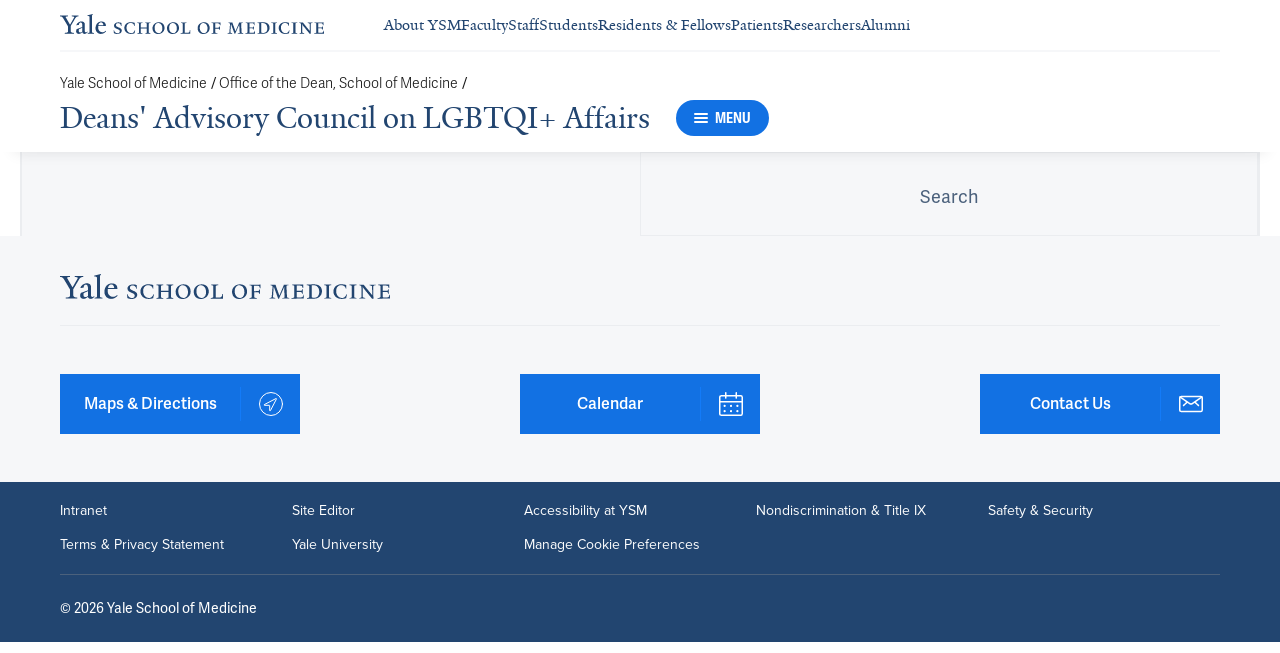

--- FILE ---
content_type: text/html; charset=utf-8
request_url: https://medicine.yale.edu/lgbtqi/search/?entityType=Article&articleSource=Ysm&articleSource=External&articleKeyword=mental%20health
body_size: 22780
content:




<!DOCTYPE html>
<html lang="en">
<head itemscope itemtype="https://schema.org/SpeakableSpecification">
            <script src="https://assets.adobedtm.com/be4705422c6a/6365b56ecd77/launch-f9a39045ce43.min.js" async></script>

    <!-- Google Tag Manager -->
    <!-- End Google Tag Manager -->

    <meta charset="utf-8"/>
    <meta name="viewport" content="width=device-width, initial-scale=1.0"/>
    <meta http-equiv="X-UA-Compatible" content="IE=EDGE"/>
    <title>Deans&#x27; Advisory Council on LGBTQI&#x2B; Affairs</title>

    <link rel="preconnect" href="https://p.typekit.net">
    <link rel="dns-prefetch" href="https://p.typekit.net">
    <link rel="preconnect" href="https://use.typekit.net">
    <link rel="dns-prefetch" href="https://use.typekit.net">
    <link rel="preconnect" href="https://www.gstatic.com">
    <link rel="dns-prefetch" href="https://www.gstatic.com">

    <meta name="title" property="og:title" content="Deans&#39; Advisory Council on LGBTQI+ Affairs" />
<meta itemprop="xpath" content="/html/head/meta[@property='og:title']/@content" />

    

        <meta name="robots" content="noindex, nofollow">

    
    
    

    <meta property="og:url" content="https://medicine.yale.edu/lgbtqi/search/?entityType=Article&amp;articleSource=Ysm&amp;articleSource=External&amp;articleKeyword=mental health" />

    <meta name="site-name" property="og:site_name" content="Deans&#39; Advisory Council on LGBTQI+ Affairs" />

    <meta property="og:type" content="website" />

    <meta property="og:title" content="Deans&#39; Advisory Council on LGBTQI+ Affairs" />

    

    
    

    
    

    <meta name="twitter:card" content="summary" />

    
    
    

        
        
        
        

    <meta property="fb:app_id" content="604142276782606" />


    <link rel="canonical" href="https://medicine.yale.edu/lgbtqi/search/?entityType=Article&amp;articleSource=Ysm&amp;articleSource=External&amp;articleKeyword=mental health">

    <link rel="apple-touch-icon" sizes="180x180" href="https://cdn1.medicine.yale.edu/icons/ysm/apple-touch-icon.png">
    <link rel="icon" type="image/png" href="https://cdn1.medicine.yale.edu/icons/ysm/favicon-32x32.png" sizes="32x32">
    <link rel="icon" type="image/png" href="https://cdn1.medicine.yale.edu/icons/ysm/favicon-16x16.png" sizes="16x16">
    <link rel="manifest" href="https://cdn1.medicine.yale.edu/web-manifests/ysm/site.webmanifest">
    <link rel="shortcut icon" type="image/x-icon" href="https://cdn1.medicine.yale.edu/icons/ysm/favicon.ico"/>
    <meta name="msapplication-TileColor" content="#1271e3">
    <meta name="msapplication-config" content="https://cdn1.medicine.yale.edu/browser-configs/ysm/browserconfig.xml">
    <meta name="theme-color" content="#ffffff">

    <link rel="preload" href="https://cdn1.medicine.yale.edu/build/yalenew-italic-webfront.woff2" as="font" crossorigin>
    <link rel="preload" href="https://cdn1.medicine.yale.edu/build/yalenew-roman-webfont.woff2" as="font" crossorigin>
    <link rel="preload" href="https://use.typekit.net/eqf4dwf.css" as="style" crossorigin>

    <link data-chunk="main" rel="stylesheet" href="https://cdn1.medicine.yale.edu/build/main.907d39fbfa5ab74dae6b.css" crossorigin="anonymous" />
<link data-chunk="modules-search-components-global-search-GlobalSearchContainer" rel="stylesheet" href="https://cdn1.medicine.yale.edu/build/2324.f73f9630c59089277640.css" crossorigin="anonymous" />
<link data-chunk="modules-footer-components-Footer" rel="stylesheet" href="https://cdn1.medicine.yale.edu/build/3053.9d94d1be74c8b8d74e36.css" crossorigin="anonymous" />

    <link data-chunk="modules-footer-components-Footer" rel="preload" as="style" href="https://cdn1.medicine.yale.edu/build/3053.9d94d1be74c8b8d74e36.css" crossorigin="anonymous" />
<link data-chunk="modules-search-components-global-search-GlobalSearchContainer" rel="preload" as="style" href="https://cdn1.medicine.yale.edu/build/2324.f73f9630c59089277640.css" crossorigin="anonymous" />
<link data-chunk="main" rel="preload" as="style" href="https://cdn1.medicine.yale.edu/build/main.907d39fbfa5ab74dae6b.css" crossorigin="anonymous" />
<link data-chunk="main" rel="preload" as="script" href="https://cdn1.medicine.yale.edu/build/main.es2015.dfa5aecab8fbf1932152.js" crossorigin="anonymous" />
<link data-chunk="modules-search-components-global-search-GlobalSearchContainer" rel="preload" as="script" href="https://cdn1.medicine.yale.edu/build/1514.es2015.79d733912b018318aafb.js" crossorigin="anonymous" />
<link data-chunk="modules-search-components-global-search-GlobalSearchContainer" rel="preload" as="script" href="https://cdn1.medicine.yale.edu/build/1253.es2015.e5ceac21ad89b84f90f2.js" crossorigin="anonymous" />
<link data-chunk="modules-search-components-global-search-GlobalSearchContainer" rel="preload" as="script" href="https://cdn1.medicine.yale.edu/build/2302.es2015.383a3d734f403de3ffcd.js" crossorigin="anonymous" />
<link data-chunk="modules-search-components-global-search-GlobalSearchContainer" rel="preload" as="script" href="https://cdn1.medicine.yale.edu/build/2471.es2015.0ebcf974e65a383d3f50.js" crossorigin="anonymous" />
<link data-chunk="modules-search-components-global-search-GlobalSearchContainer" rel="preload" as="script" href="https://cdn1.medicine.yale.edu/build/4312.es2015.4ab255add4e30d868226.js" crossorigin="anonymous" />
<link data-chunk="modules-search-components-global-search-GlobalSearchContainer" rel="preload" as="script" href="https://cdn1.medicine.yale.edu/build/2324.es2015.d07a032b6195ccbc64af.js" crossorigin="anonymous" />
<link data-chunk="modules-footer-components-Footer" rel="preload" as="script" href="https://cdn1.medicine.yale.edu/build/3053.es2015.94f247814d7073bd03dd.js" crossorigin="anonymous" />




</head>
<body>
    <!-- Google Tag Manager (noscript) -->
    <!-- End Google Tag Manager (noscript) -->

    <!--[if IE]>
        <div aria-hidden="true" class="outdated-browser-warning">
            Your browser is antiquated and no longer supported on this website. Please update your browser or switch to Chrome, Firefox or Safari. <br/>
            You can update your IE here: <br/>
            <a class="outdated-browser-warning__link" href="https://support.microsoft.com/en-us/help/17621/internet-explorer-downloads">https://support.microsoft.com/en-us/help/17621/internet-explorer-downloads</a>
        </div>
    <![endif]-->
    <!--[if !IE]>-->
    

    <div id="app"><div class="page"><span role="navigation" aria-label="Skip to Main Content button"><a href="#page-container" class="skip-button skip-button--dark skip-to-main-content-button">Skip to Main Content</a></span><div class="base-page__header-container"><div class="base-header department-header"><div class="base-header__content"><div class="base-header__top-navigation-container"><div class="base-header__top-navigation"><nav class="base-header__top-navigation-links" aria-label="Information links"><a href="/" class="department-header__top-navigation-root-link"><svg xmlns="http://www.w3.org/2000/svg" aria-label="Yale School of Medicine" viewBox="0 0 384.2 29.1" focusable="false" class="site-wordmark__icon site-wordmark__icon--mode--ysm department-header__logo-icon"><desc>Yale School of Medicine</desc><path d="m22.3 6.1-6.8 11.5v7.7c.8 1.9 2.8 2.1 4.7 2.2v1.1H6.8v-1.1c1.9-.1 4.2-.4 4.8-1.6v-8l-7-11.8C3.5 4.2 2.3 3.5 0 3.4V2.3h11.6v1.1c-2.2.1-2.9.5-3.5 1l6.5 11.2 6.3-11.1c-.7-.5-1.5-1-3.7-1.1V2.3h9.9v1.1c-2.2 0-3.6.8-4.8 2.7M35.9 29c-2.2 0-3.3-1.5-3.4-2.6-1.4 1.5-3.2 2.6-5 2.6-2.2 0-4.1-1.4-4.1-3.7 0-1.2.3-2.4.9-3.3l8.2-3v-3.1c0-1.9-.9-3.6-2.7-3.6-1.1 0-2.2 1.4-2.3 3.5l-3.7.6V16c1.2-3.7 5.3-5.2 7.3-5.2 3.8 0 5.1 2 5.1 5.1l-.1 8.7c0 1.7.9 2.1 1.7 2.1.7 0 1.3-.4 2.1-1.2v1.2c-.9 1-2.5 2.3-4 2.3m-8.3-6.8c-.2.7-.3 1.2-.3 2.2 0 1.2.7 2.5 2.1 2.5 1.2 0 1.9-.4 3.1-1.3V20c-1.1.5-3.7 1.7-4.9 2.2m12.7 6.4v-1c1.9-.1 2.4-.5 2.7-1.2V5c0-1.4-.2-2-3.1-2.2v-.9L47.5 0l.2.7-1.2 1.5v24.2c.4.8 1.2 1.1 2.9 1.2v1zm19.1.4c-4.3 0-7.7-3.4-7.7-8.2 0-5.9 3.6-9.9 8.7-9.9 4.1 0 6.4 2.3 6.4 6v.7l-11.2-.1c-.1.5-.1 1.2-.1 2.1 0 4.2 2.7 7 6.2 7 2.1 0 3.2-.7 4.8-2.2l.6 1c-2.4 2.1-4.3 3.6-7.7 3.6m.4-16.9c-2.1 0-3.5 1.7-4 4.3l7.3-.1c-.1-2.2-1.4-4.2-3.3-4.2M83.4 29.1c-2.1 0-3.8-.6-4.9-1l-.5-4.4h.7c.2 1.1 1 2.5 2 3.2.6.5 1.9 1.2 3 1.2 2.2 0 3.3-1.4 3.3-2.8 0-1.9-1.2-2.4-3.2-3.2-3.8-1.6-5.2-2.6-5.2-5.2 0-2.9 2.9-4.8 6.7-4.8 1.8 0 3.2.5 4.1.9v4.3h-.7c-.1-1.1-.5-2.5-1.5-3.1-.4-.2-1.4-.9-2.6-.9-2.1 0-3.2 1.3-3.2 2.6 0 1.7.9 2.4 3.5 3.4 3.5 1.4 5 2.5 5 5 0 2.9-2.9 4.8-6.5 4.8m25.1-1c-2 .6-2.6.9-5.7.9-5.3 0-9.2-3.8-9.2-8.7 0-5 4.1-8.4 9.2-8.4 2.6 0 4 .5 5.9.9v4.5h-.7c-.1-1.1-.6-2.4-1.5-3-.5-.3-1.7-1.3-3.9-1.3-3.7 0-5.8 3.1-5.8 6.7 0 4.8 2.7 8.2 7 8.2 1.4 0 2.4-.6 2.8-.9 1-.8 1.7-2 2-3.2l.8.1zm15.4.6V28c1.2 0 2.2-.4 2.5-.9V21h-8.8v6.1c.2.5 1.3.8 2.5.9v.7h-7.8V28c1.1 0 2.3-.4 2.5-.9V13.9c-.2-.5-1.3-.8-2.5-.9v-.7h7.8v.7c-1.1.1-2.3.4-2.5.9v5.7h8.8v-5.7c-.3-.5-1.3-.8-2.5-.9v-.7h7.9v.7c-1.2.1-2.2.4-2.5.9v13.2c.3.5 1.3.8 2.5.9v.7zm18.9.4c-5.2 0-8.2-3.6-8.2-8.5 0-5 4.2-8.6 9.3-8.6 5.3 0 8.2 3.6 8.2 8.4 0 5.1-4.1 8.7-9.3 8.7m-.3-16c-2.4 0-4.8 2.7-4.8 6.7 0 4.7 2.3 8.1 6.3 8.1 2.6 0 5-2.6 5-6.7 0-4.9-2.5-8.1-6.5-8.1m21.4 16c-5.2 0-8.2-3.6-8.2-8.5 0-5 4.2-8.6 9.3-8.6 5.3 0 8.2 3.6 8.2 8.4 0 5.1-4.1 8.7-9.3 8.7m-.3-16c-2.4 0-4.8 2.7-4.8 6.7 0 4.7 2.3 8.1 6.3 8.1 2.6 0 5-2.6 5-6.7 0-4.9-2.5-8.1-6.5-8.1m11.9 15.6V28c1-.1 2.6-.3 3-1.2V13.9c-.2-.5-1.3-.8-2.5-.9v-.7h8.1v.7c-1.1.1-2.5.4-2.7.9v13.5l4.7-.1c1.8 0 2.9-1.7 2.9-3.9h.7v5.3zm33 .4c-5.2 0-8.2-3.6-8.2-8.5 0-5 4.2-8.6 9.3-8.6 5.3 0 8.2 3.6 8.2 8.4.1 5.1-4.1 8.7-9.3 8.7m-.3-16c-2.4 0-4.8 2.7-4.8 6.7 0 4.7 2.3 8.1 6.3 8.1 2.6 0 5-2.6 5-6.7 0-4.9-2.5-8.1-6.5-8.1m24.4 3.4c-.1-2.3-1-2.9-3-2.9H226V20l3.5-.1c1.7-.1 2.4-.1 2.7-2h.7v5.5h-.7c-.2-2.1-.9-2.1-2.6-2.1h-3.5v5.5c.3.8 1.8 1.2 3 1.3v.7h-8.6V28c1.1-.1 2.4-.3 2.7-1.1V14c-.2-.6-1.4-.9-2.6-.9v-.7h10.7c.6 0 1.1 0 1.5-.2h.6v4.3zm26.2 12.2V28c1.2-.1 2.5-.4 2.7-.9l-.5-9.5v-2.7l-.8 2.1-5.2 11.7h-1l-4.5-12.3-.7-2-.1 1.8-.7 10.6c.2.5 1.4 1 2.6 1.1v.7h-6.7V28c1.2-.1 2.3-.6 2.6-1.1l.7-9.2c.1-.9.2-2.8.2-2.9V14c-.3-.4-1.1-.8-2.3-.9v-.7h5.8l.8 2.5 3.7 10.2 4.2-9.9 1.1-2.7h5.2v.5c-1.2.1-2.1.4-2.3.8v.6c0 .3.1 2.3.2 3.1l.5 9.5c.3.5 1.4.8 2.5.9v.7h-8zm16.5 0-5.8.1v-.7c1.2-.1 2.9-.4 3.3-1.2v-13c-.2-.5-1.3-.8-2.5-.9v-.7H281c.7 0 1.2-.1 1.5-.2h.6v4.3h-.7c-.1-2.3-1-2.9-3-2.9h-3.7v6.1h3.5c1.8 0 2.5 0 2.7-1.9h.6V23h-.7c-.2-2.1-.8-2.1-2.7-2.1h-3.5v5.6c.1.3.2.7.7.9l4.1-.1c1.7 0 2.9-.8 2.9-3h.6v4.3h-8.6zm20.8 0h-8.6V28c1.1 0 2.4-.4 2.6-.9V13.9c-.2-.5-1.5-.8-2.7-.9v-.7c3-.1 5.9-.3 8.2-.3 5.9 0 9.4 3 9.4 8s-3.9 8.8-8.9 8.7M294.5 13H293v13.9c.3.4 1.7.8 2.7.8 4.1 0 6.1-2.8 6.1-6.8 0-5.3-2.8-7.9-7.3-7.9m13.1 15.7V28c1.2-.1 2.4-.4 2.6-.9V13.9c-.2-.5-1.4-.8-2.6-.9v-.7h8.2v.7c-1.2.1-2.4.4-2.6.9V27c.2.5 1.4.8 2.6.9v.7h-8.2zm25.6-.6c-2 .6-2.6.9-5.7.9-5.3 0-9.2-3.8-9.2-8.7 0-5 4.1-8.4 9.2-8.4 2.6 0 4 .5 5.9.9v4.5h-.7c-.1-1.1-.6-2.4-1.5-3-.5-.3-1.7-1.3-3.9-1.3-3.7 0-5.8 3.1-5.8 6.7 0 4.8 2.7 8.2 7 8.2 1.4 0 2.4-.6 2.8-.9 1-.8 1.7-2 2-3.2l.8.1zm3.8.6V28c1.2-.1 2.4-.4 2.6-.9V13.9c-.2-.5-1.4-.8-2.6-.9v-.7h8.2v.7c-1.2.1-2.4.4-2.6.9V27c.2.5 1.4.8 2.6.9v.7H337zm27.8-14.5V24c0 1.4.1 3.7.2 4.9h-1.6l-10-12.3-1.1-1.7.1 1.5v5.9c0 1.4.1 3.4.2 4.5.2.5 1.7 1 2.9 1.1v.7h-7.1V28c1.2-.1 2.3-.6 2.5-1.1v-9.2c0-1.3 0-2.6-.1-3.5-.3-.5-1.3-1-2.5-1.1v-.7h5.2l1.5 1.9 8.4 10.3v-5.9c0-1.4-.1-3.6-.1-4.4-.2-.5-1.7-1.1-2.9-1.1v-.7h7.1v.5c-1.3.1-2.4.6-2.7 1.2m10.7 14.5-5.8.1v-.7c1.2-.1 2.9-.4 3.3-1.2v-13c-.2-.5-1.3-.8-2.5-.9v-.7h10.7c.7 0 1.2-.1 1.5-.2h.6v4.3h-.7c-.1-2.3-1-2.9-3-2.9h-3.7v6.1h3.5c1.8 0 2.5 0 2.7-1.9h.6V23h-.7c-.2-2.1-.8-2.1-2.7-2.1h-3.5v5.6c.1.3.2.7.7.9l4.1-.1c1.7 0 2.9-.8 2.9-3h.6v4.3h-8.6z"></path></svg></a><div class="navigation-header-links"><a href="/about/" class="navigation-header-links__header-link" aria-label="Navigate to About YSM page"><div class="navigation-header-links__link-hover"><svg xmlns="http://www.w3.org/2000/svg" viewBox="0 0 24 24" focusable="false" class="navigation-header-links__link-icon"><path fill="none" d="M0 0h24v24H0z"></path><path d="m12 4-1.41 1.41L16.17 11H4v2h12.17l-5.58 5.59L12 20l8-8z"></path></svg>About YSM</div></a><a href="/faculty/" class="navigation-header-links__header-link" aria-label="Navigate to Faculty page"><div class="navigation-header-links__link-hover"><svg xmlns="http://www.w3.org/2000/svg" viewBox="0 0 24 24" focusable="false" class="navigation-header-links__link-icon"><path fill="none" d="M0 0h24v24H0z"></path><path d="m12 4-1.41 1.41L16.17 11H4v2h12.17l-5.58 5.59L12 20l8-8z"></path></svg>Faculty</div></a><a href="/myysm/" class="navigation-header-links__header-link" aria-label="Navigate to Staff page"><div class="navigation-header-links__link-hover"><svg xmlns="http://www.w3.org/2000/svg" viewBox="0 0 24 24" focusable="false" class="navigation-header-links__link-icon"><path fill="none" d="M0 0h24v24H0z"></path><path d="m12 4-1.41 1.41L16.17 11H4v2h12.17l-5.58 5.59L12 20l8-8z"></path></svg>Staff</div></a><a href="/edu/" class="navigation-header-links__header-link" aria-label="Navigate to Students page"><div class="navigation-header-links__link-hover"><svg xmlns="http://www.w3.org/2000/svg" viewBox="0 0 24 24" focusable="false" class="navigation-header-links__link-icon"><path fill="none" d="M0 0h24v24H0z"></path><path d="m12 4-1.41 1.41L16.17 11H4v2h12.17l-5.58 5.59L12 20l8-8z"></path></svg>Students</div></a><a href="/edu/residency-fellowships/" class="navigation-header-links__header-link" aria-label="Navigate to Residents &amp; Fellows page"><div class="navigation-header-links__link-hover"><svg xmlns="http://www.w3.org/2000/svg" viewBox="0 0 24 24" focusable="false" class="navigation-header-links__link-icon"><path fill="none" d="M0 0h24v24H0z"></path><path d="m12 4-1.41 1.41L16.17 11H4v2h12.17l-5.58 5.59L12 20l8-8z"></path></svg>Residents &amp; Fellows</div></a><a href="https://yalemedicine.org" class="navigation-header-links__header-link" aria-label="Navigate to Patients page"><div class="navigation-header-links__link-hover"><svg xmlns="http://www.w3.org/2000/svg" viewBox="0 0 24 24" focusable="false" class="navigation-header-links__link-icon"><path fill="none" d="M0 0h24v24H0z"></path><path d="m12 4-1.41 1.41L16.17 11H4v2h12.17l-5.58 5.59L12 20l8-8z"></path></svg>Patients</div></a><a href="/research/" class="navigation-header-links__header-link" aria-label="Navigate to Researchers page"><div class="navigation-header-links__link-hover"><svg xmlns="http://www.w3.org/2000/svg" viewBox="0 0 24 24" focusable="false" class="navigation-header-links__link-icon"><path fill="none" d="M0 0h24v24H0z"></path><path d="m12 4-1.41 1.41L16.17 11H4v2h12.17l-5.58 5.59L12 20l8-8z"></path></svg>Researchers</div></a><a href="/alumni/" class="navigation-header-links__header-link" aria-label="Navigate to Alumni page"><div class="navigation-header-links__link-hover"><svg xmlns="http://www.w3.org/2000/svg" viewBox="0 0 24 24" focusable="false" class="navigation-header-links__link-icon"><path fill="none" d="M0 0h24v24H0z"></path><path d="m12 4-1.41 1.41L16.17 11H4v2h12.17l-5.58 5.59L12 20l8-8z"></path></svg>Alumni</div></a></div></nav><div></div></div></div><div class="base-header__navigation"><div class="base-header__navigation-content--desktop"><div class="base-header__navigation-left-content"><div class="department-header__navigation-content"><nav class="department-header__breadcrumbs" aria-label="Navigation breadcrumbs"><ul class="department-header__breadcrumb-list"><li><a href="/" class="department-header__breadcrumb-link">Yale School of Medicine</a><span class="department-header__slash-delimiter">/ </span></li><li><a href="https://medicine.yale.edu/about/deanoffice/" class="department-header__breadcrumb-link">Office of the Dean, School of Medicine</a><span class="department-header__slash-delimiter">/ </span></li></ul></nav><div class="department-header__department-link-container"><a href="/lgbtqi" class="department-header__department-link">Deans&#x27; Advisory Council on LGBTQI+ Affairs</a><div class="base-header__navigation-menu-button"><div class="navigation-menu-button__container"><button class="navigation-menu-button navigation-menu-button--open" type="button" aria-label="Menu"><div class="navigation-menu-button__hamburger"><span class="navigation-menu-button__hamburger-line"></span><span class="navigation-menu-button__hamburger-line"></span><span class="navigation-menu-button__hamburger-line"></span></div><div class="navigation-menu-button__text">MENU</div></button></div></div></div></div></div><div class="base-header__navigation-right-content"><div class="base-header__navigation-search-button"></div></div></div><div class="base-header__navigation-content--mobile"><div class="base-header__navigation-left-content"><button type="button" class="base-header__navigation-dropdown-button" aria-label="Go to the main page"><svg xmlns="http://www.w3.org/2000/svg" aria-label="Yale School of Medicine" viewBox="0 0 384.2 29.1" focusable="false" class="site-wordmark__icon site-wordmark__icon--mode--ysm base-header__navigation-dropdown-logo"><desc>Yale School of Medicine</desc><path d="m22.3 6.1-6.8 11.5v7.7c.8 1.9 2.8 2.1 4.7 2.2v1.1H6.8v-1.1c1.9-.1 4.2-.4 4.8-1.6v-8l-7-11.8C3.5 4.2 2.3 3.5 0 3.4V2.3h11.6v1.1c-2.2.1-2.9.5-3.5 1l6.5 11.2 6.3-11.1c-.7-.5-1.5-1-3.7-1.1V2.3h9.9v1.1c-2.2 0-3.6.8-4.8 2.7M35.9 29c-2.2 0-3.3-1.5-3.4-2.6-1.4 1.5-3.2 2.6-5 2.6-2.2 0-4.1-1.4-4.1-3.7 0-1.2.3-2.4.9-3.3l8.2-3v-3.1c0-1.9-.9-3.6-2.7-3.6-1.1 0-2.2 1.4-2.3 3.5l-3.7.6V16c1.2-3.7 5.3-5.2 7.3-5.2 3.8 0 5.1 2 5.1 5.1l-.1 8.7c0 1.7.9 2.1 1.7 2.1.7 0 1.3-.4 2.1-1.2v1.2c-.9 1-2.5 2.3-4 2.3m-8.3-6.8c-.2.7-.3 1.2-.3 2.2 0 1.2.7 2.5 2.1 2.5 1.2 0 1.9-.4 3.1-1.3V20c-1.1.5-3.7 1.7-4.9 2.2m12.7 6.4v-1c1.9-.1 2.4-.5 2.7-1.2V5c0-1.4-.2-2-3.1-2.2v-.9L47.5 0l.2.7-1.2 1.5v24.2c.4.8 1.2 1.1 2.9 1.2v1zm19.1.4c-4.3 0-7.7-3.4-7.7-8.2 0-5.9 3.6-9.9 8.7-9.9 4.1 0 6.4 2.3 6.4 6v.7l-11.2-.1c-.1.5-.1 1.2-.1 2.1 0 4.2 2.7 7 6.2 7 2.1 0 3.2-.7 4.8-2.2l.6 1c-2.4 2.1-4.3 3.6-7.7 3.6m.4-16.9c-2.1 0-3.5 1.7-4 4.3l7.3-.1c-.1-2.2-1.4-4.2-3.3-4.2M83.4 29.1c-2.1 0-3.8-.6-4.9-1l-.5-4.4h.7c.2 1.1 1 2.5 2 3.2.6.5 1.9 1.2 3 1.2 2.2 0 3.3-1.4 3.3-2.8 0-1.9-1.2-2.4-3.2-3.2-3.8-1.6-5.2-2.6-5.2-5.2 0-2.9 2.9-4.8 6.7-4.8 1.8 0 3.2.5 4.1.9v4.3h-.7c-.1-1.1-.5-2.5-1.5-3.1-.4-.2-1.4-.9-2.6-.9-2.1 0-3.2 1.3-3.2 2.6 0 1.7.9 2.4 3.5 3.4 3.5 1.4 5 2.5 5 5 0 2.9-2.9 4.8-6.5 4.8m25.1-1c-2 .6-2.6.9-5.7.9-5.3 0-9.2-3.8-9.2-8.7 0-5 4.1-8.4 9.2-8.4 2.6 0 4 .5 5.9.9v4.5h-.7c-.1-1.1-.6-2.4-1.5-3-.5-.3-1.7-1.3-3.9-1.3-3.7 0-5.8 3.1-5.8 6.7 0 4.8 2.7 8.2 7 8.2 1.4 0 2.4-.6 2.8-.9 1-.8 1.7-2 2-3.2l.8.1zm15.4.6V28c1.2 0 2.2-.4 2.5-.9V21h-8.8v6.1c.2.5 1.3.8 2.5.9v.7h-7.8V28c1.1 0 2.3-.4 2.5-.9V13.9c-.2-.5-1.3-.8-2.5-.9v-.7h7.8v.7c-1.1.1-2.3.4-2.5.9v5.7h8.8v-5.7c-.3-.5-1.3-.8-2.5-.9v-.7h7.9v.7c-1.2.1-2.2.4-2.5.9v13.2c.3.5 1.3.8 2.5.9v.7zm18.9.4c-5.2 0-8.2-3.6-8.2-8.5 0-5 4.2-8.6 9.3-8.6 5.3 0 8.2 3.6 8.2 8.4 0 5.1-4.1 8.7-9.3 8.7m-.3-16c-2.4 0-4.8 2.7-4.8 6.7 0 4.7 2.3 8.1 6.3 8.1 2.6 0 5-2.6 5-6.7 0-4.9-2.5-8.1-6.5-8.1m21.4 16c-5.2 0-8.2-3.6-8.2-8.5 0-5 4.2-8.6 9.3-8.6 5.3 0 8.2 3.6 8.2 8.4 0 5.1-4.1 8.7-9.3 8.7m-.3-16c-2.4 0-4.8 2.7-4.8 6.7 0 4.7 2.3 8.1 6.3 8.1 2.6 0 5-2.6 5-6.7 0-4.9-2.5-8.1-6.5-8.1m11.9 15.6V28c1-.1 2.6-.3 3-1.2V13.9c-.2-.5-1.3-.8-2.5-.9v-.7h8.1v.7c-1.1.1-2.5.4-2.7.9v13.5l4.7-.1c1.8 0 2.9-1.7 2.9-3.9h.7v5.3zm33 .4c-5.2 0-8.2-3.6-8.2-8.5 0-5 4.2-8.6 9.3-8.6 5.3 0 8.2 3.6 8.2 8.4.1 5.1-4.1 8.7-9.3 8.7m-.3-16c-2.4 0-4.8 2.7-4.8 6.7 0 4.7 2.3 8.1 6.3 8.1 2.6 0 5-2.6 5-6.7 0-4.9-2.5-8.1-6.5-8.1m24.4 3.4c-.1-2.3-1-2.9-3-2.9H226V20l3.5-.1c1.7-.1 2.4-.1 2.7-2h.7v5.5h-.7c-.2-2.1-.9-2.1-2.6-2.1h-3.5v5.5c.3.8 1.8 1.2 3 1.3v.7h-8.6V28c1.1-.1 2.4-.3 2.7-1.1V14c-.2-.6-1.4-.9-2.6-.9v-.7h10.7c.6 0 1.1 0 1.5-.2h.6v4.3zm26.2 12.2V28c1.2-.1 2.5-.4 2.7-.9l-.5-9.5v-2.7l-.8 2.1-5.2 11.7h-1l-4.5-12.3-.7-2-.1 1.8-.7 10.6c.2.5 1.4 1 2.6 1.1v.7h-6.7V28c1.2-.1 2.3-.6 2.6-1.1l.7-9.2c.1-.9.2-2.8.2-2.9V14c-.3-.4-1.1-.8-2.3-.9v-.7h5.8l.8 2.5 3.7 10.2 4.2-9.9 1.1-2.7h5.2v.5c-1.2.1-2.1.4-2.3.8v.6c0 .3.1 2.3.2 3.1l.5 9.5c.3.5 1.4.8 2.5.9v.7h-8zm16.5 0-5.8.1v-.7c1.2-.1 2.9-.4 3.3-1.2v-13c-.2-.5-1.3-.8-2.5-.9v-.7H281c.7 0 1.2-.1 1.5-.2h.6v4.3h-.7c-.1-2.3-1-2.9-3-2.9h-3.7v6.1h3.5c1.8 0 2.5 0 2.7-1.9h.6V23h-.7c-.2-2.1-.8-2.1-2.7-2.1h-3.5v5.6c.1.3.2.7.7.9l4.1-.1c1.7 0 2.9-.8 2.9-3h.6v4.3h-8.6zm20.8 0h-8.6V28c1.1 0 2.4-.4 2.6-.9V13.9c-.2-.5-1.5-.8-2.7-.9v-.7c3-.1 5.9-.3 8.2-.3 5.9 0 9.4 3 9.4 8s-3.9 8.8-8.9 8.7M294.5 13H293v13.9c.3.4 1.7.8 2.7.8 4.1 0 6.1-2.8 6.1-6.8 0-5.3-2.8-7.9-7.3-7.9m13.1 15.7V28c1.2-.1 2.4-.4 2.6-.9V13.9c-.2-.5-1.4-.8-2.6-.9v-.7h8.2v.7c-1.2.1-2.4.4-2.6.9V27c.2.5 1.4.8 2.6.9v.7h-8.2zm25.6-.6c-2 .6-2.6.9-5.7.9-5.3 0-9.2-3.8-9.2-8.7 0-5 4.1-8.4 9.2-8.4 2.6 0 4 .5 5.9.9v4.5h-.7c-.1-1.1-.6-2.4-1.5-3-.5-.3-1.7-1.3-3.9-1.3-3.7 0-5.8 3.1-5.8 6.7 0 4.8 2.7 8.2 7 8.2 1.4 0 2.4-.6 2.8-.9 1-.8 1.7-2 2-3.2l.8.1zm3.8.6V28c1.2-.1 2.4-.4 2.6-.9V13.9c-.2-.5-1.4-.8-2.6-.9v-.7h8.2v.7c-1.2.1-2.4.4-2.6.9V27c.2.5 1.4.8 2.6.9v.7H337zm27.8-14.5V24c0 1.4.1 3.7.2 4.9h-1.6l-10-12.3-1.1-1.7.1 1.5v5.9c0 1.4.1 3.4.2 4.5.2.5 1.7 1 2.9 1.1v.7h-7.1V28c1.2-.1 2.3-.6 2.5-1.1v-9.2c0-1.3 0-2.6-.1-3.5-.3-.5-1.3-1-2.5-1.1v-.7h5.2l1.5 1.9 8.4 10.3v-5.9c0-1.4-.1-3.6-.1-4.4-.2-.5-1.7-1.1-2.9-1.1v-.7h7.1v.5c-1.3.1-2.4.6-2.7 1.2m10.7 14.5-5.8.1v-.7c1.2-.1 2.9-.4 3.3-1.2v-13c-.2-.5-1.3-.8-2.5-.9v-.7h10.7c.7 0 1.2-.1 1.5-.2h.6v4.3h-.7c-.1-2.3-1-2.9-3-2.9h-3.7v6.1h3.5c1.8 0 2.5 0 2.7-1.9h.6V23h-.7c-.2-2.1-.8-2.1-2.7-2.1h-3.5v5.6c.1.3.2.7.7.9l4.1-.1c1.7 0 2.9-.8 2.9-3h.6v4.3h-8.6z"></path></svg><svg xmlns="http://www.w3.org/2000/svg" viewBox="0 0 24 24" focusable="false" class="base-header__navigation-dropdown-icon"><path d="M23.25 7.311 12.53 18.03a.75.75 0 0 1-1.06 0L.75 7.311" style="fill:none;stroke:currentColor;stroke-linecap:round;stroke-linejoin:round;stroke-width:1.5px;fill-rule:evenodd"></path></svg></button><div></div></div><div class="base-header__navigation-right-content"><div class="base-header__navigation-menu-button"><div class="navigation-menu-button__container"><button class="navigation-menu-button navigation-menu-button--open" type="button" aria-label="Menu"><div class="navigation-menu-button__hamburger"><span class="navigation-menu-button__hamburger-line"></span><span class="navigation-menu-button__hamburger-line"></span><span class="navigation-menu-button__hamburger-line"></span></div><div class="navigation-menu-button__text">MENU</div></button></div></div></div></div></div><div class="base-header__navigation-panel"><div class="navigation-panel__wrapper navigation-panel__wrapper--hidden"><nav class="navigation-panel__top-container" aria-label="Navigation Panel"><div class="navigation-panel__header-container"><a href="/lgbtqi" class="navigation-panel__header-text">Deans&#x27; Advisory Council on LGBTQI+ Affairs</a></div></nav><div class="navigation-panel__grid-container"><div class="navigation-panel__grid-column"><ul><li class="navigation-panel__grid-column-list-item"><div class="navigation-panel__grid-item"><div class="navigation-panel-sub-panel" aria-level="0"><div id="sub-panel__heading-0" aria-controls="sub-panel__body-0" class="navigation-panel-sub-panel__header" aria-expanded="false"><div class="navigation-panel-item navigation-panel-item--height"><a href="/lgbtqi/about" class="navigation-panel-item__option-text navigation-panel-item__option-text--parent" aria-label="Navigate to About Us page"><span class="navigation-panel-item__option-text-link navigation-panel-item__option-text-link--parent">About Us</span></a><button class="navigation-panel-item__button" type="button" aria-label="Open About Us menu item."><div class="navigation-panel-item__icon navigation-panel-item__button-icon"><svg xmlns="http://www.w3.org/2000/svg" viewBox="0 0 24 24" focusable="false" class="navigation-panel-item__icon"><path d="M12 1v22M23 12H1" style="fill:none;stroke:currentColor;stroke-linecap:round;stroke-linejoin:round"></path></svg></div></button></div></div><div id="sub-panel__body-0" class="navigation-panel-sub-panel__body"><ul><li class="navigation-panel-sub-panel__body-list-item"><div class="navigation-panel-item"><a href="/lgbtqi/about/mgmt" class="navigation-panel-item__option-text" aria-label="Navigate to Management Team page" tabindex="-1"><span class="navigation-panel-item__option-text-link">Management Team</span></a></div></li><li class="navigation-panel-sub-panel__body-list-item"><div class="navigation-panel-item"><a href="/lgbtqi/about/deans" class="navigation-panel-item__option-text" aria-label="Navigate to Deans page" tabindex="-1"><span class="navigation-panel-item__option-text-link">Deans</span></a></div></li><li class="navigation-panel-sub-panel__body-list-item"><div class="navigation-panel-item"><a href="/lgbtqi/about/othermembers" class="navigation-panel-item__option-text" aria-label="Navigate to Associate Members page" tabindex="-1"><span class="navigation-panel-item__option-text-link">Associate Members</span></a></div></li></ul></div></div></div></li><li class="navigation-panel__grid-column-list-item"><div class="navigation-panel__grid-item"><div class="navigation-panel-sub-panel" aria-level="0"><div id="sub-panel__heading-4" aria-controls="sub-panel__body-4" class="navigation-panel-sub-panel__header" aria-expanded="false"><div class="navigation-panel-item navigation-panel-item--height"><a href="/lgbtqi/curriculum" class="navigation-panel-item__option-text navigation-panel-item__option-text--parent" aria-label="Navigate to Curriculum page"><span class="navigation-panel-item__option-text-link navigation-panel-item__option-text-link--parent">Curriculum</span></a><button class="navigation-panel-item__button" type="button" aria-label="Open Curriculum menu item."><div class="navigation-panel-item__icon navigation-panel-item__button-icon"><svg xmlns="http://www.w3.org/2000/svg" viewBox="0 0 24 24" focusable="false" class="navigation-panel-item__icon"><path d="M12 1v22M23 12H1" style="fill:none;stroke:currentColor;stroke-linecap:round;stroke-linejoin:round"></path></svg></div></button></div></div><div id="sub-panel__body-4" class="navigation-panel-sub-panel__body"><ul><li class="navigation-panel-sub-panel__body-list-item"><div class="navigation-panel-sub-panel navigation-panel-sub-panel--nested" aria-level="1"><div id="sub-panel__heading-4-0" aria-controls="sub-panel__body-4-0" class="navigation-panel-sub-panel__header" aria-expanded="false"><div class="navigation-panel-item"><a href="/lgbtqi/curriculum/meded" class="navigation-panel-item__option-text" aria-label="Navigate to Medical Education page" tabindex="-1"><span class="navigation-panel-item__option-text-link">Medical Education</span></a><button class="navigation-panel-item__button" type="button" aria-label="Open Medical Education menu item." tabindex="-1"><div class="navigation-panel-item__icon navigation-panel-item__button-icon"><svg xmlns="http://www.w3.org/2000/svg" viewBox="0 0 24 24" focusable="false" class="navigation-panel-item__icon"><path d="M12 1v22M23 12H1" style="fill:none;stroke:currentColor;stroke-linecap:round;stroke-linejoin:round"></path></svg></div></button></div></div><div id="sub-panel__body-4-0" class="navigation-panel-sub-panel__body navigation-panel-sub-panel__body--nested"><ul><li class="navigation-panel-sub-panel__body-list-item"><div class="navigation-panel-sub-panel navigation-panel-sub-panel--nested" aria-level="2"><div id="sub-panel__heading-4-0-0" aria-controls="sub-panel__body-4-0-0" class="navigation-panel-sub-panel__header" aria-expanded="false"><div class="navigation-panel-item"><a href="/lgbtqi/curriculum/meded/md" class="navigation-panel-item__option-text" aria-label="Navigate to MD page" tabindex="-1"><span class="navigation-panel-item__option-text-link">MD</span></a><button class="navigation-panel-item__button" type="button" aria-label="Open MD menu item." tabindex="-1"><div class="navigation-panel-item__icon navigation-panel-item__button-icon"><svg xmlns="http://www.w3.org/2000/svg" viewBox="0 0 24 24" focusable="false" class="navigation-panel-item__icon"><path d="M12 1v22M23 12H1" style="fill:none;stroke:currentColor;stroke-linecap:round;stroke-linejoin:round"></path></svg></div></button></div></div><div id="sub-panel__body-4-0-0" class="navigation-panel-sub-panel__body navigation-panel-sub-panel__body--nested"><ul><li class="navigation-panel-sub-panel__body-list-item"><div class="navigation-panel-item"><a href="/lgbtqi/curriculum/meded/md/preclinical" class="navigation-panel-item__option-text" aria-label="Navigate to Pre-Clinical Courses page" tabindex="-1"><span class="navigation-panel-item__option-text-link">Pre-Clinical Courses</span></a></div></li><li class="navigation-panel-sub-panel__body-list-item"><div class="navigation-panel-item"><a href="/lgbtqi/curriculum/meded/md/clerkships" class="navigation-panel-item__option-text" aria-label="Navigate to Clerkships page" tabindex="-1"><span class="navigation-panel-item__option-text-link">Clerkships</span></a></div></li><li class="navigation-panel-sub-panel__body-list-item"><div class="navigation-panel-item"><a href="/lgbtqi/curriculum/meded/md/electives" class="navigation-panel-item__option-text" aria-label="Navigate to Electives page" tabindex="-1"><span class="navigation-panel-item__option-text-link">Electives</span></a></div></li></ul></div></div></li><li class="navigation-panel-sub-panel__body-list-item"><div class="navigation-panel-item"><a href="/lgbtqi/curriculum/meded/pa" class="navigation-panel-item__option-text" aria-label="Navigate to Physician Associate Program page" tabindex="-1"><span class="navigation-panel-item__option-text-link">Physician Associate Program</span></a></div></li><li class="navigation-panel-sub-panel__body-list-item"><div class="navigation-panel-item"><a href="/lgbtqi/curriculum/meded/online" class="navigation-panel-item__option-text" aria-label="Navigate to Physician Assistant Online Program page" tabindex="-1"><span class="navigation-panel-item__option-text-link">Physician Assistant Online Program</span></a></div></li><li class="navigation-panel-sub-panel__body-list-item"><div class="navigation-panel-item"><a href="/lgbtqi/curriculum/meded/ysn" class="navigation-panel-item__option-text" aria-label="Navigate to Yale School of Nursing page" tabindex="-1"><span class="navigation-panel-item__option-text-link">Yale School of Nursing</span></a></div></li><li class="navigation-panel-sub-panel__body-list-item"><div class="navigation-panel-item"><a href="/lgbtqi/curriculum/meded/ysph" class="navigation-panel-item__option-text" aria-label="Navigate to Yale School of Public Health page" tabindex="-1"><span class="navigation-panel-item__option-text-link">Yale School of Public Health</span></a></div></li></ul></div></div></li><li class="navigation-panel-sub-panel__body-list-item"><div class="navigation-panel-item"><a href="/lgbtqi/curriculum/glossary" class="navigation-panel-item__option-text" aria-label="Navigate to Glossary page" tabindex="-1"><span class="navigation-panel-item__option-text-link">Glossary</span></a></div></li><li class="navigation-panel-sub-panel__body-list-item"><div class="navigation-panel-item"><a href="/lgbtqi/curriculum/pronoun-use" class="navigation-panel-item__option-text" aria-label="Navigate to FAQs on Pronoun Use page" tabindex="-1"><span class="navigation-panel-item__option-text-link">FAQs on Pronoun Use</span></a></div></li></ul></div></div></div></li></ul></div><div class="navigation-panel__grid-column"><ul><li class="navigation-panel__grid-column-list-item"><div class="navigation-panel__grid-item"><div class="navigation-panel-sub-panel" aria-level="0"><div id="sub-panel__heading-1" aria-controls="sub-panel__body-1" class="navigation-panel-sub-panel__header" aria-expanded="false"><div class="navigation-panel-item navigation-panel-item--height"><a href="/lgbtqi/medicineoutlist" class="navigation-panel-item__option-text navigation-panel-item__option-text--parent" aria-label="Navigate to Outlist page"><span class="navigation-panel-item__option-text-link navigation-panel-item__option-text-link--parent">Outlist</span></a><button class="navigation-panel-item__button" type="button" aria-label="Open Outlist menu item."><div class="navigation-panel-item__icon navigation-panel-item__button-icon"><svg xmlns="http://www.w3.org/2000/svg" viewBox="0 0 24 24" focusable="false" class="navigation-panel-item__icon"><path d="M12 1v22M23 12H1" style="fill:none;stroke:currentColor;stroke-linecap:round;stroke-linejoin:round"></path></svg></div></button></div></div><div id="sub-panel__body-1" class="navigation-panel-sub-panel__body"><ul><li class="navigation-panel-sub-panel__body-list-item"><div class="navigation-panel-item"><a href="/lgbtqi/medicineoutlist/facstaff" class="navigation-panel-item__option-text" aria-label="Navigate to Faculty &amp; Staff page" tabindex="-1"><span class="navigation-panel-item__option-text-link">Faculty &amp; Staff</span></a></div></li><li class="navigation-panel-sub-panel__body-list-item"><div class="navigation-panel-item"><a href="/lgbtqi/medicineoutlist/studentstrainees" class="navigation-panel-item__option-text" aria-label="Navigate to Students &amp; Trainees page" tabindex="-1"><span class="navigation-panel-item__option-text-link">Students &amp; Trainees</span></a></div></li><li class="navigation-panel-sub-panel__body-list-item"><div class="navigation-panel-item"><a href="/lgbtqi/medicineoutlist/alumni" class="navigation-panel-item__option-text" aria-label="Navigate to Alumni page" tabindex="-1"><span class="navigation-panel-item__option-text-link">Alumni</span></a></div></li><li class="navigation-panel-sub-panel__body-list-item"><div class="navigation-panel-item"><a href="/lgbtqi/medicineoutlist/allies" class="navigation-panel-item__option-text" aria-label="Navigate to Allies page" tabindex="-1"><span class="navigation-panel-item__option-text-link">Allies</span></a></div></li></ul></div></div></div></li><li class="navigation-panel__grid-column-list-item"><div class="navigation-panel__grid-item"><div class="navigation-panel-item navigation-panel-item--height"><a href="/lgbtqi/research" class="navigation-panel-item__option-text navigation-panel-item__option-text--parent" aria-label="Navigate to Research page"><span class="navigation-panel-item__option-text-link navigation-panel-item__option-text-link--parent">Research</span></a></div></div></li></ul></div><div class="navigation-panel__grid-column"><ul><li class="navigation-panel__grid-column-list-item"><div class="navigation-panel__grid-item"><div class="navigation-panel-sub-panel" aria-level="0"><div id="sub-panel__heading-2" aria-controls="sub-panel__body-2" class="navigation-panel-sub-panel__header" aria-expanded="false"><div class="navigation-panel-item navigation-panel-item--height"><a href="/lgbtqi/clinicalcare" class="navigation-panel-item__option-text navigation-panel-item__option-text--parent" aria-label="Navigate to Clinical Care page"><span class="navigation-panel-item__option-text-link navigation-panel-item__option-text-link--parent">Clinical Care</span></a><button class="navigation-panel-item__button" type="button" aria-label="Open Clinical Care menu item."><div class="navigation-panel-item__icon navigation-panel-item__button-icon"><svg xmlns="http://www.w3.org/2000/svg" viewBox="0 0 24 24" focusable="false" class="navigation-panel-item__icon"><path d="M12 1v22M23 12H1" style="fill:none;stroke:currentColor;stroke-linecap:round;stroke-linejoin:round"></path></svg></div></button></div></div><div id="sub-panel__body-2" class="navigation-panel-sub-panel__body"><ul><li class="navigation-panel-sub-panel__body-list-item"><div class="navigation-panel-item"><a href="/lgbtqi/clinicalcare/lgbtqihealthorgs" class="navigation-panel-item__option-text" aria-label="Navigate to Organizations with LGBTQI Health Resources page" tabindex="-1"><span class="navigation-panel-item__option-text-link">Organizations with LGBTQI Health Resources</span></a></div></li></ul></div></div></div></li><li class="navigation-panel__grid-column-list-item"><div class="navigation-panel__grid-item"><div class="navigation-panel-item navigation-panel-item--height"><a href="/lgbtqi/newsevents" class="navigation-panel-item__option-text navigation-panel-item__option-text--parent" aria-label="Navigate to News &amp; Events page"><span class="navigation-panel-item__option-text-link navigation-panel-item__option-text-link--parent">News &amp; Events</span></a></div></div></li></ul></div><div class="navigation-panel__grid-column"><ul><li class="navigation-panel__grid-column-list-item"><div class="navigation-panel__grid-item"><div class="navigation-panel-sub-panel" aria-level="0"><div id="sub-panel__heading-3" aria-controls="sub-panel__body-3" class="navigation-panel-sub-panel__header" aria-expanded="false"><div class="navigation-panel-item navigation-panel-item--height"><a href="/lgbtqi/community" class="navigation-panel-item__option-text navigation-panel-item__option-text--parent" aria-label="Navigate to Community Connections page"><span class="navigation-panel-item__option-text-link navigation-panel-item__option-text-link--parent">Community Connections</span></a><button class="navigation-panel-item__button" type="button" aria-label="Open Community Connections menu item."><div class="navigation-panel-item__icon navigation-panel-item__button-icon"><svg xmlns="http://www.w3.org/2000/svg" viewBox="0 0 24 24" focusable="false" class="navigation-panel-item__icon"><path d="M12 1v22M23 12H1" style="fill:none;stroke:currentColor;stroke-linecap:round;stroke-linejoin:round"></path></svg></div></button></div></div><div id="sub-panel__body-3" class="navigation-panel-sub-panel__body"><ul><li class="navigation-panel-sub-panel__body-list-item"><div class="navigation-panel-item"><a href="/lgbtqi/community/yalecommmunity" class="navigation-panel-item__option-text" aria-label="Navigate to Community Groups at Yale page" tabindex="-1"><span class="navigation-panel-item__option-text-link">Community Groups at Yale</span></a></div></li><li class="navigation-panel-sub-panel__body-list-item"><div class="navigation-panel-item"><a href="/lgbtqi/community/professional" class="navigation-panel-item__option-text" aria-label="Navigate to Health Professional Community page" tabindex="-1"><span class="navigation-panel-item__option-text-link">Health Professional Community</span></a></div></li><li class="navigation-panel-sub-panel__body-list-item"><div class="navigation-panel-item"><a href="/lgbtqi/community/ctcommunity" class="navigation-panel-item__option-text" aria-label="Navigate to Connecticut State Community page" tabindex="-1"><span class="navigation-panel-item__option-text-link">Connecticut State Community</span></a></div></li></ul></div></div></div></li></ul></div></div></div></div></div><div class="base-header__mobile-navigation-dropdown"><div class="mobile-navigation-dropdown"><div class="mobile-navigation-dropdown__home-link"><svg xmlns="http://www.w3.org/2000/svg" viewBox="0 0 24 24" focusable="false" class="mobile-navigation-dropdown__home-icon"><path d="M3.753 13.944v8.25h6v-6a1.5 1.5 0 0 1 1.5-1.5h1.5a1.5 1.5 0 0 1 1.5 1.5v6h6v-8.25M.753 12.444 10.942 2.255a1.5 1.5 0 0 1 2.122 0l10.189 10.189" style="fill:none;stroke:currentColor;stroke-linecap:round;stroke-linejoin:round;stroke-width:1.5px"></path></svg><a href="/" class="mobile-navigation-dropdown__link">YSM Home</a></div><p class="mobile-navigation-dropdown__title">INFORMATION FOR</p><ul><li><a href="/about/" class="mobile-navigation-dropdown__link">About YSM</a></li><li><a href="/faculty/" class="mobile-navigation-dropdown__link">Faculty</a></li><li><a href="/myysm/" class="mobile-navigation-dropdown__link">Staff</a></li><li><a href="/edu/" class="mobile-navigation-dropdown__link">Students</a></li><li><a href="/edu/residency-fellowships/" class="mobile-navigation-dropdown__link">Residents &amp; Fellows</a></li><li><a href="https://yalemedicine.org" class="mobile-navigation-dropdown__link">Patients</a></li><li><a href="/research/" class="mobile-navigation-dropdown__link">Researchers</a></li><li><a href="/alumni/" class="mobile-navigation-dropdown__link">Alumni</a></li></ul></div></div></div></div><div style="margin-top:0px" class="base-page"><main class="page-container" tabindex="-1" id="page-container"><div class="component-wrapper component-wrapper--all"><div class="global-search"><div class="global-search-tabs" data-rttabs="true"><div class="global-search-tabs__header"><ul class="global-search-tabs__list" role="tablist"><li aria-label="Search" class="global-search-tabs__tab" role="tab" id="tab:R1kp:0" aria-selected="false" aria-disabled="false" aria-controls="panel:R1kp:0" data-rttab="true"><h1>Search</h1></li></ul></div><div class="react-tabs__tab-panel" role="tabpanel" id="panel:R1kp:0" aria-labelledby="tab:R1kp:0"></div></div></div></div></main><footer class="footer"><div class="footer__primary-panel-wrapper"><div class="footer__content-container"><section class="footer__primary-panel" aria-label="Primary Links"><div class="desktop-footer-primary-panel"><div class="desktop-footer-primary-panel__organization-info-wrapper"><div class="footer-organization-info" role="presentation" aria-hidden="true"><svg xmlns="http://www.w3.org/2000/svg" aria-label="Yale School of Medicine" viewBox="0 0 384.2 29.1" focusable="false" class="site-wordmark__icon site-wordmark__icon--mode--ysm footer-organization-info__icon"><desc>Yale School of Medicine</desc><path d="m22.3 6.1-6.8 11.5v7.7c.8 1.9 2.8 2.1 4.7 2.2v1.1H6.8v-1.1c1.9-.1 4.2-.4 4.8-1.6v-8l-7-11.8C3.5 4.2 2.3 3.5 0 3.4V2.3h11.6v1.1c-2.2.1-2.9.5-3.5 1l6.5 11.2 6.3-11.1c-.7-.5-1.5-1-3.7-1.1V2.3h9.9v1.1c-2.2 0-3.6.8-4.8 2.7M35.9 29c-2.2 0-3.3-1.5-3.4-2.6-1.4 1.5-3.2 2.6-5 2.6-2.2 0-4.1-1.4-4.1-3.7 0-1.2.3-2.4.9-3.3l8.2-3v-3.1c0-1.9-.9-3.6-2.7-3.6-1.1 0-2.2 1.4-2.3 3.5l-3.7.6V16c1.2-3.7 5.3-5.2 7.3-5.2 3.8 0 5.1 2 5.1 5.1l-.1 8.7c0 1.7.9 2.1 1.7 2.1.7 0 1.3-.4 2.1-1.2v1.2c-.9 1-2.5 2.3-4 2.3m-8.3-6.8c-.2.7-.3 1.2-.3 2.2 0 1.2.7 2.5 2.1 2.5 1.2 0 1.9-.4 3.1-1.3V20c-1.1.5-3.7 1.7-4.9 2.2m12.7 6.4v-1c1.9-.1 2.4-.5 2.7-1.2V5c0-1.4-.2-2-3.1-2.2v-.9L47.5 0l.2.7-1.2 1.5v24.2c.4.8 1.2 1.1 2.9 1.2v1zm19.1.4c-4.3 0-7.7-3.4-7.7-8.2 0-5.9 3.6-9.9 8.7-9.9 4.1 0 6.4 2.3 6.4 6v.7l-11.2-.1c-.1.5-.1 1.2-.1 2.1 0 4.2 2.7 7 6.2 7 2.1 0 3.2-.7 4.8-2.2l.6 1c-2.4 2.1-4.3 3.6-7.7 3.6m.4-16.9c-2.1 0-3.5 1.7-4 4.3l7.3-.1c-.1-2.2-1.4-4.2-3.3-4.2M83.4 29.1c-2.1 0-3.8-.6-4.9-1l-.5-4.4h.7c.2 1.1 1 2.5 2 3.2.6.5 1.9 1.2 3 1.2 2.2 0 3.3-1.4 3.3-2.8 0-1.9-1.2-2.4-3.2-3.2-3.8-1.6-5.2-2.6-5.2-5.2 0-2.9 2.9-4.8 6.7-4.8 1.8 0 3.2.5 4.1.9v4.3h-.7c-.1-1.1-.5-2.5-1.5-3.1-.4-.2-1.4-.9-2.6-.9-2.1 0-3.2 1.3-3.2 2.6 0 1.7.9 2.4 3.5 3.4 3.5 1.4 5 2.5 5 5 0 2.9-2.9 4.8-6.5 4.8m25.1-1c-2 .6-2.6.9-5.7.9-5.3 0-9.2-3.8-9.2-8.7 0-5 4.1-8.4 9.2-8.4 2.6 0 4 .5 5.9.9v4.5h-.7c-.1-1.1-.6-2.4-1.5-3-.5-.3-1.7-1.3-3.9-1.3-3.7 0-5.8 3.1-5.8 6.7 0 4.8 2.7 8.2 7 8.2 1.4 0 2.4-.6 2.8-.9 1-.8 1.7-2 2-3.2l.8.1zm15.4.6V28c1.2 0 2.2-.4 2.5-.9V21h-8.8v6.1c.2.5 1.3.8 2.5.9v.7h-7.8V28c1.1 0 2.3-.4 2.5-.9V13.9c-.2-.5-1.3-.8-2.5-.9v-.7h7.8v.7c-1.1.1-2.3.4-2.5.9v5.7h8.8v-5.7c-.3-.5-1.3-.8-2.5-.9v-.7h7.9v.7c-1.2.1-2.2.4-2.5.9v13.2c.3.5 1.3.8 2.5.9v.7zm18.9.4c-5.2 0-8.2-3.6-8.2-8.5 0-5 4.2-8.6 9.3-8.6 5.3 0 8.2 3.6 8.2 8.4 0 5.1-4.1 8.7-9.3 8.7m-.3-16c-2.4 0-4.8 2.7-4.8 6.7 0 4.7 2.3 8.1 6.3 8.1 2.6 0 5-2.6 5-6.7 0-4.9-2.5-8.1-6.5-8.1m21.4 16c-5.2 0-8.2-3.6-8.2-8.5 0-5 4.2-8.6 9.3-8.6 5.3 0 8.2 3.6 8.2 8.4 0 5.1-4.1 8.7-9.3 8.7m-.3-16c-2.4 0-4.8 2.7-4.8 6.7 0 4.7 2.3 8.1 6.3 8.1 2.6 0 5-2.6 5-6.7 0-4.9-2.5-8.1-6.5-8.1m11.9 15.6V28c1-.1 2.6-.3 3-1.2V13.9c-.2-.5-1.3-.8-2.5-.9v-.7h8.1v.7c-1.1.1-2.5.4-2.7.9v13.5l4.7-.1c1.8 0 2.9-1.7 2.9-3.9h.7v5.3zm33 .4c-5.2 0-8.2-3.6-8.2-8.5 0-5 4.2-8.6 9.3-8.6 5.3 0 8.2 3.6 8.2 8.4.1 5.1-4.1 8.7-9.3 8.7m-.3-16c-2.4 0-4.8 2.7-4.8 6.7 0 4.7 2.3 8.1 6.3 8.1 2.6 0 5-2.6 5-6.7 0-4.9-2.5-8.1-6.5-8.1m24.4 3.4c-.1-2.3-1-2.9-3-2.9H226V20l3.5-.1c1.7-.1 2.4-.1 2.7-2h.7v5.5h-.7c-.2-2.1-.9-2.1-2.6-2.1h-3.5v5.5c.3.8 1.8 1.2 3 1.3v.7h-8.6V28c1.1-.1 2.4-.3 2.7-1.1V14c-.2-.6-1.4-.9-2.6-.9v-.7h10.7c.6 0 1.1 0 1.5-.2h.6v4.3zm26.2 12.2V28c1.2-.1 2.5-.4 2.7-.9l-.5-9.5v-2.7l-.8 2.1-5.2 11.7h-1l-4.5-12.3-.7-2-.1 1.8-.7 10.6c.2.5 1.4 1 2.6 1.1v.7h-6.7V28c1.2-.1 2.3-.6 2.6-1.1l.7-9.2c.1-.9.2-2.8.2-2.9V14c-.3-.4-1.1-.8-2.3-.9v-.7h5.8l.8 2.5 3.7 10.2 4.2-9.9 1.1-2.7h5.2v.5c-1.2.1-2.1.4-2.3.8v.6c0 .3.1 2.3.2 3.1l.5 9.5c.3.5 1.4.8 2.5.9v.7h-8zm16.5 0-5.8.1v-.7c1.2-.1 2.9-.4 3.3-1.2v-13c-.2-.5-1.3-.8-2.5-.9v-.7H281c.7 0 1.2-.1 1.5-.2h.6v4.3h-.7c-.1-2.3-1-2.9-3-2.9h-3.7v6.1h3.5c1.8 0 2.5 0 2.7-1.9h.6V23h-.7c-.2-2.1-.8-2.1-2.7-2.1h-3.5v5.6c.1.3.2.7.7.9l4.1-.1c1.7 0 2.9-.8 2.9-3h.6v4.3h-8.6zm20.8 0h-8.6V28c1.1 0 2.4-.4 2.6-.9V13.9c-.2-.5-1.5-.8-2.7-.9v-.7c3-.1 5.9-.3 8.2-.3 5.9 0 9.4 3 9.4 8s-3.9 8.8-8.9 8.7M294.5 13H293v13.9c.3.4 1.7.8 2.7.8 4.1 0 6.1-2.8 6.1-6.8 0-5.3-2.8-7.9-7.3-7.9m13.1 15.7V28c1.2-.1 2.4-.4 2.6-.9V13.9c-.2-.5-1.4-.8-2.6-.9v-.7h8.2v.7c-1.2.1-2.4.4-2.6.9V27c.2.5 1.4.8 2.6.9v.7h-8.2zm25.6-.6c-2 .6-2.6.9-5.7.9-5.3 0-9.2-3.8-9.2-8.7 0-5 4.1-8.4 9.2-8.4 2.6 0 4 .5 5.9.9v4.5h-.7c-.1-1.1-.6-2.4-1.5-3-.5-.3-1.7-1.3-3.9-1.3-3.7 0-5.8 3.1-5.8 6.7 0 4.8 2.7 8.2 7 8.2 1.4 0 2.4-.6 2.8-.9 1-.8 1.7-2 2-3.2l.8.1zm3.8.6V28c1.2-.1 2.4-.4 2.6-.9V13.9c-.2-.5-1.4-.8-2.6-.9v-.7h8.2v.7c-1.2.1-2.4.4-2.6.9V27c.2.5 1.4.8 2.6.9v.7H337zm27.8-14.5V24c0 1.4.1 3.7.2 4.9h-1.6l-10-12.3-1.1-1.7.1 1.5v5.9c0 1.4.1 3.4.2 4.5.2.5 1.7 1 2.9 1.1v.7h-7.1V28c1.2-.1 2.3-.6 2.5-1.1v-9.2c0-1.3 0-2.6-.1-3.5-.3-.5-1.3-1-2.5-1.1v-.7h5.2l1.5 1.9 8.4 10.3v-5.9c0-1.4-.1-3.6-.1-4.4-.2-.5-1.7-1.1-2.9-1.1v-.7h7.1v.5c-1.3.1-2.4.6-2.7 1.2m10.7 14.5-5.8.1v-.7c1.2-.1 2.9-.4 3.3-1.2v-13c-.2-.5-1.3-.8-2.5-.9v-.7h10.7c.7 0 1.2-.1 1.5-.2h.6v4.3h-.7c-.1-2.3-1-2.9-3-2.9h-3.7v6.1h3.5c1.8 0 2.5 0 2.7-1.9h.6V23h-.7c-.2-2.1-.8-2.1-2.7-2.1h-3.5v5.6c.1.3.2.7.7.9l4.1-.1c1.7 0 2.9-.8 2.9-3h.6v4.3h-8.6z"></path></svg></div></div><div class="desktop-footer-primary-panel__primary-links-wrapper"><nav aria-label="Footer Primary Links"><ul class="footer-primary-sections-list"><li class="footer-primary-sections-list__item"><div class="base-footer-section base-footer-section--no-data addresses-footer-section"><div class="base-footer-section__button-link"><a href="https://medicine.yale.edu/maps/" tabindex="0" class="button button--large button--primary button--color-mode--blue button--link button--with-icon" aria-disabled="false" aria-label="Maps &amp; Directions"><span class="button__label">Maps &amp; Directions</span><span class="button__icon" aria-hidden="true"><svg xmlns="http://www.w3.org/2000/svg" viewBox="0 0 24 24" focusable="false" class="base-footer-section__button-link-icon"><circle cx="12" cy="12" r="11.5" style="fill:none;stroke:currentColor;stroke-linecap:round;stroke-linejoin:round"></circle><path d="M11.352 18.758a.35.35 0 0 1-.66-.162v-4.938a.35.35 0 0 0-.35-.35H5.4a.35.35 0 0 1-.162-.66l11.751-6.109a.35.35 0 0 1 .472.472Z" style="fill:none;stroke:currentColor;stroke-linecap:round;stroke-linejoin:round"></path></svg></span></a></div></div></li><li class="footer-primary-sections-list__item"><div class="base-footer-section base-footer-section--no-data calendar-footer-section"><div class="base-footer-section__button-link"><a href="https://medicine.yale.edu/yigh/news/calendar/" tabindex="0" class="button button--large button--primary button--color-mode--blue button--link button--with-icon" aria-disabled="false" aria-label="Calendar"><span class="button__label">Calendar</span><span class="button__icon" aria-hidden="true"><svg xmlns="http://www.w3.org/2000/svg" viewBox="0 0 24 24" focusable="false" class="base-footer-section__button-link-icon"><rect width="22.5" height="19.5" x="0.75" y="3.75" rx="1.5" ry="1.5" style="fill:none;stroke:currentColor;stroke-linecap:round;stroke-linejoin:round;stroke-width:1.5px"></rect><path d="M.75 9.75h22.5M6.75 6V.75M17.25 6V.75M5.625 13.5a.375.375 0 1 0 .375.375.375.375 0 0 0-.375-.375M5.625 18.75a.375.375 0 1 0 .375.375.375.375 0 0 0-.375-.375M12 13.5a.375.375 0 1 0 .375.375A.375.375 0 0 0 12 13.5M12 18.75a.375.375 0 1 0 .375.375.375.375 0 0 0-.375-.375M18.375 13.5a.375.375 0 1 0 .375.375.375.375 0 0 0-.375-.375M18.375 18.75a.375.375 0 1 0 .375.375.375.375 0 0 0-.375-.375" style="fill:none;stroke:currentColor;stroke-linecap:round;stroke-linejoin:round;stroke-width:1.5px"></path></svg></span></a></div></div></li><li class="footer-primary-sections-list__item"><div class="base-footer-section base-footer-section--no-data social-media-footer-section"><div class="base-footer-section__button-link"><a href="https://medicine.yale.edu/about/contact-us/" tabindex="0" class="button button--large button--primary button--color-mode--blue button--link button--with-icon" aria-disabled="false" aria-label="Contact Us"><span class="button__label">Contact Us</span><span class="button__icon" aria-hidden="true"><svg xmlns="http://www.w3.org/2000/svg" viewBox="0 0 24 24" focusable="false" class="base-footer-section__button-link-icon"><rect width="22.5" height="15" x="0.75" y="4.5" rx="1.5" ry="1.5" style="fill:none;stroke:currentColor;stroke-linecap:round;stroke-linejoin:round;stroke-width:1.5px"></rect><path d="M15.687 9.975 19.5 13.5M8.313 9.975 4.5 13.5M22.88 5.014l-9.513 6.56a2.41 2.41 0 0 1-2.734 0L1.12 5.014" style="fill:none;stroke:currentColor;stroke-linecap:round;stroke-linejoin:round;stroke-width:1.5px"></path></svg></span></a></div></div></li></ul></nav></div></div></section></div></div><div class="footer__secondary-panel-wrapper"><div class="footer__content-container"><section class="footer__secondary-panel" aria-label="Secondary Links"><div class="footer__secondary-links"><nav class="footer-secondary-links-list" aria-label="Footer Secondary Links"><ul class="footer-secondary-links-list__list"><li class="footer-secondary-links-list__list-item"><a href="https://medicine.yale.edu/intranet" class="footer-secondary-links-list__link" aria-label="Intranet">Intranet</a></li><li class="footer-secondary-links-list__list-item"><a href="mailto:ysm.editor@yale.edu" class="footer-secondary-links-list__link" aria-label="Site Editor">Site Editor</a></li><li class="footer-secondary-links-list__list-item"><a href="https://medicine.yale.edu/accessibility/" class="footer-secondary-links-list__link" aria-label="Accessibility at YSM">Accessibility at YSM</a></li><li class="footer-secondary-links-list__list-item"><a href="https://medicine.yale.edu/myysm/personal-resources/collaboration-resources/" class="footer-secondary-links-list__link" aria-label="Nondiscrimination &amp; Title IX">Nondiscrimination &amp; Title IX</a></li><li class="footer-secondary-links-list__list-item"><a href="https://medicine.yale.edu/myysm/personal-resources/safety-security-resources/" class="footer-secondary-links-list__link" aria-label="Safety &amp; Security">Safety &amp; Security</a></li><li class="footer-secondary-links-list__list-item"><a href="/privacy" class="footer-secondary-links-list__link" aria-label="Terms &amp; Privacy Statement">Terms &amp; Privacy Statement</a></li><li class="footer-secondary-links-list__list-item"><a href="https://yale.edu" class="footer-secondary-links-list__link" aria-label="Yale University">Yale University</a></li><li class="footer-secondary-links-list__list-item"><button type="button" class="footer-secondary-links-list__button" tabindex="0"><span>Manage Cookie Preferences</span></button></li></ul></nav></div><div class="footer__copyright-wrapper"><small class="footer-copyright">© <!-- -->2026<!-- --> <!-- -->Yale School of Medicine</small></div></section></div></div></footer></div><div class="back-to-top-button back-to-top-button--hidden" aria-hidden="true"><button type="button" aria-label="Back to top" class="back-to-top-button__button" tabindex="-1"><svg xmlns="http://www.w3.org/2000/svg" fill="none" viewBox="0 0 16 16" focusable="false" class="back-to-top-button__arrow"><g stroke="#fff" stroke-linecap="round" stroke-linejoin="round" stroke-width="1.04" clip-path="url(#arrow-up-2_svg__a)"><path d="M8 15.11V.89M14.635 7.526 8 .89 1.363 7.526"></path></g><defs><clipPath id="arrow-up-2_svg__a"><path fill="#fff" d="M0 0h16v16H0z"></path></clipPath></defs></svg>Back to Top</button></div></div><div class="page__outdated-browser-warning" aria-hidden="true">Your browser is antiquated and no longer supported on this website. Please update your browser or switch to Chrome, Firefox or Safari. <br/>You can update your IE here: <br/><a class="page__outdated-browser-warning-link" href="https://support.microsoft.com/en-us/help/17621/internet-explorer-downloads">https://support.microsoft.com/en-us/help/17621/internet-explorer-downloads</a></div></div>

    <script id='page-data' type='application/json'>{&quot;header&quot;:{&quot;key&quot;:&quot;DepartmentHeader&quot;,&quot;orderOnPage&quot;:-1,&quot;model&quot;:{&quot;departmentHomeLink&quot;:{&quot;url&quot;:&quot;/lgbtqi&quot;,&quot;text&quot;:&quot;Deans&#x27; Advisory Council on LGBTQI&#x2B; Affairs&quot;},&quot;breadcrumbs&quot;:[{&quot;url&quot;:&quot;https://medicine.yale.edu/&quot;,&quot;text&quot;:&quot;Yale School of Medicine&quot;},{&quot;url&quot;:&quot;https://medicine.yale.edu/about/deanoffice/&quot;,&quot;text&quot;:&quot;Office of the Dean, School of Medicine&quot;},{&quot;url&quot;:&quot;https://secure.its.yale.edu/cas/login?renew=true&amp;service=https%3a%2f%2fmedicine.yale.edu%2flgbtqi%2f&quot;,&quot;text&quot;:&quot;Dean&#x27;s Advisory Council for LGBTQI Affairs&quot;}],&quot;titleBackgroundColor&quot;:null,&quot;isMarketingTemplate&quot;:false,&quot;rootOrganizationType&quot;:&quot;ysm&quot;,&quot;rootOrganizationLink&quot;:{&quot;isCurrentLink&quot;:false,&quot;rootOrganizationPrefix&quot;:&quot;Ysm&quot;,&quot;currentLinkUrl&quot;:null,&quot;url&quot;:&quot;/&quot;,&quot;text&quot;:&quot;Yale School of Medicine&quot;},&quot;navigationItems&quot;:[{&quot;topLink&quot;:{&quot;isCurrentLink&quot;:false,&quot;rootOrganizationPrefix&quot;:null,&quot;currentLinkUrl&quot;:null,&quot;url&quot;:&quot;/lgbtqi/about&quot;,&quot;text&quot;:&quot;About Us&quot;},&quot;subNavigationItems&quot;:[{&quot;isCurrentLink&quot;:false,&quot;rootOrganizationPrefix&quot;:null,&quot;currentLinkUrl&quot;:null,&quot;url&quot;:&quot;/lgbtqi/about/mgmt&quot;,&quot;text&quot;:&quot;Management Team&quot;},{&quot;isCurrentLink&quot;:false,&quot;rootOrganizationPrefix&quot;:null,&quot;currentLinkUrl&quot;:null,&quot;url&quot;:&quot;/lgbtqi/about/deans&quot;,&quot;text&quot;:&quot;Deans&quot;},{&quot;isCurrentLink&quot;:false,&quot;rootOrganizationPrefix&quot;:null,&quot;currentLinkUrl&quot;:null,&quot;url&quot;:&quot;/lgbtqi/about/othermembers&quot;,&quot;text&quot;:&quot;Associate Members&quot;}],&quot;hasCurrentLink&quot;:false},{&quot;topLink&quot;:{&quot;isCurrentLink&quot;:false,&quot;rootOrganizationPrefix&quot;:null,&quot;currentLinkUrl&quot;:null,&quot;url&quot;:&quot;/lgbtqi/medicineoutlist&quot;,&quot;text&quot;:&quot;Outlist&quot;},&quot;subNavigationItems&quot;:[{&quot;isCurrentLink&quot;:false,&quot;rootOrganizationPrefix&quot;:null,&quot;currentLinkUrl&quot;:null,&quot;url&quot;:&quot;/lgbtqi/medicineoutlist/facstaff&quot;,&quot;text&quot;:&quot;Faculty &amp; Staff&quot;},{&quot;isCurrentLink&quot;:false,&quot;rootOrganizationPrefix&quot;:null,&quot;currentLinkUrl&quot;:null,&quot;url&quot;:&quot;/lgbtqi/medicineoutlist/studentstrainees&quot;,&quot;text&quot;:&quot;Students &amp; Trainees&quot;},{&quot;isCurrentLink&quot;:false,&quot;rootOrganizationPrefix&quot;:null,&quot;currentLinkUrl&quot;:null,&quot;url&quot;:&quot;/lgbtqi/medicineoutlist/alumni&quot;,&quot;text&quot;:&quot;Alumni&quot;},{&quot;isCurrentLink&quot;:false,&quot;rootOrganizationPrefix&quot;:null,&quot;currentLinkUrl&quot;:null,&quot;url&quot;:&quot;/lgbtqi/medicineoutlist/allies&quot;,&quot;text&quot;:&quot;Allies&quot;}],&quot;hasCurrentLink&quot;:false},{&quot;topLink&quot;:{&quot;isCurrentLink&quot;:false,&quot;rootOrganizationPrefix&quot;:null,&quot;currentLinkUrl&quot;:null,&quot;url&quot;:&quot;/lgbtqi/clinicalcare&quot;,&quot;text&quot;:&quot;Clinical Care&quot;},&quot;subNavigationItems&quot;:[{&quot;isCurrentLink&quot;:false,&quot;rootOrganizationPrefix&quot;:null,&quot;currentLinkUrl&quot;:null,&quot;url&quot;:&quot;/lgbtqi/clinicalcare/lgbtqihealthorgs&quot;,&quot;text&quot;:&quot;Organizations with LGBTQI Health Resources&quot;}],&quot;hasCurrentLink&quot;:false},{&quot;topLink&quot;:{&quot;isCurrentLink&quot;:false,&quot;rootOrganizationPrefix&quot;:null,&quot;currentLinkUrl&quot;:null,&quot;url&quot;:&quot;/lgbtqi/community&quot;,&quot;text&quot;:&quot;Community Connections&quot;},&quot;subNavigationItems&quot;:[{&quot;isCurrentLink&quot;:false,&quot;rootOrganizationPrefix&quot;:null,&quot;currentLinkUrl&quot;:null,&quot;url&quot;:&quot;/lgbtqi/community/yalecommmunity&quot;,&quot;text&quot;:&quot;Community Groups at Yale&quot;},{&quot;isCurrentLink&quot;:false,&quot;rootOrganizationPrefix&quot;:null,&quot;currentLinkUrl&quot;:null,&quot;url&quot;:&quot;/lgbtqi/community/professional&quot;,&quot;text&quot;:&quot;Health Professional Community&quot;},{&quot;isCurrentLink&quot;:false,&quot;rootOrganizationPrefix&quot;:null,&quot;currentLinkUrl&quot;:null,&quot;url&quot;:&quot;/lgbtqi/community/ctcommunity&quot;,&quot;text&quot;:&quot;Connecticut State Community&quot;}],&quot;hasCurrentLink&quot;:false},{&quot;topLink&quot;:{&quot;isCurrentLink&quot;:false,&quot;rootOrganizationPrefix&quot;:null,&quot;currentLinkUrl&quot;:null,&quot;url&quot;:&quot;/lgbtqi/curriculum&quot;,&quot;text&quot;:&quot;Curriculum&quot;},&quot;subNavigationItems&quot;:[{&quot;topLink&quot;:{&quot;isCurrentLink&quot;:false,&quot;rootOrganizationPrefix&quot;:null,&quot;currentLinkUrl&quot;:null,&quot;url&quot;:&quot;/lgbtqi/curriculum/meded&quot;,&quot;text&quot;:&quot;Medical Education&quot;},&quot;subNavigationItems&quot;:[{&quot;topLink&quot;:{&quot;isCurrentLink&quot;:false,&quot;rootOrganizationPrefix&quot;:null,&quot;currentLinkUrl&quot;:null,&quot;url&quot;:&quot;/lgbtqi/curriculum/meded/md&quot;,&quot;text&quot;:&quot;MD&quot;},&quot;subNavigationItems&quot;:[{&quot;isCurrentLink&quot;:false,&quot;rootOrganizationPrefix&quot;:null,&quot;currentLinkUrl&quot;:null,&quot;url&quot;:&quot;/lgbtqi/curriculum/meded/md/preclinical&quot;,&quot;text&quot;:&quot;Pre-Clinical Courses&quot;},{&quot;isCurrentLink&quot;:false,&quot;rootOrganizationPrefix&quot;:null,&quot;currentLinkUrl&quot;:null,&quot;url&quot;:&quot;/lgbtqi/curriculum/meded/md/clerkships&quot;,&quot;text&quot;:&quot;Clerkships&quot;},{&quot;isCurrentLink&quot;:false,&quot;rootOrganizationPrefix&quot;:null,&quot;currentLinkUrl&quot;:null,&quot;url&quot;:&quot;/lgbtqi/curriculum/meded/md/electives&quot;,&quot;text&quot;:&quot;Electives&quot;}],&quot;hasCurrentLink&quot;:false},{&quot;isCurrentLink&quot;:false,&quot;rootOrganizationPrefix&quot;:null,&quot;currentLinkUrl&quot;:null,&quot;url&quot;:&quot;/lgbtqi/curriculum/meded/pa&quot;,&quot;text&quot;:&quot;Physician Associate Program&quot;},{&quot;isCurrentLink&quot;:false,&quot;rootOrganizationPrefix&quot;:null,&quot;currentLinkUrl&quot;:null,&quot;url&quot;:&quot;/lgbtqi/curriculum/meded/online&quot;,&quot;text&quot;:&quot;Physician Assistant Online Program&quot;},{&quot;isCurrentLink&quot;:false,&quot;rootOrganizationPrefix&quot;:null,&quot;currentLinkUrl&quot;:null,&quot;url&quot;:&quot;/lgbtqi/curriculum/meded/ysn&quot;,&quot;text&quot;:&quot;Yale School of Nursing&quot;},{&quot;isCurrentLink&quot;:false,&quot;rootOrganizationPrefix&quot;:null,&quot;currentLinkUrl&quot;:null,&quot;url&quot;:&quot;/lgbtqi/curriculum/meded/ysph&quot;,&quot;text&quot;:&quot;Yale School of Public Health&quot;}],&quot;hasCurrentLink&quot;:false},{&quot;isCurrentLink&quot;:false,&quot;rootOrganizationPrefix&quot;:null,&quot;currentLinkUrl&quot;:null,&quot;url&quot;:&quot;/lgbtqi/curriculum/glossary&quot;,&quot;text&quot;:&quot;Glossary&quot;},{&quot;isCurrentLink&quot;:false,&quot;rootOrganizationPrefix&quot;:null,&quot;currentLinkUrl&quot;:null,&quot;url&quot;:&quot;/lgbtqi/curriculum/pronoun-use&quot;,&quot;text&quot;:&quot;FAQs on Pronoun Use&quot;}],&quot;hasCurrentLink&quot;:false},{&quot;isCurrentLink&quot;:false,&quot;rootOrganizationPrefix&quot;:null,&quot;currentLinkUrl&quot;:null,&quot;url&quot;:&quot;/lgbtqi/research&quot;,&quot;text&quot;:&quot;Research&quot;},{&quot;isCurrentLink&quot;:false,&quot;rootOrganizationPrefix&quot;:null,&quot;currentLinkUrl&quot;:null,&quot;url&quot;:&quot;/lgbtqi/newsevents&quot;,&quot;text&quot;:&quot;News &amp; Events&quot;}],&quot;browseLinks&quot;:[{&quot;url&quot;:&quot;/about/&quot;,&quot;text&quot;:&quot;About YSM&quot;},{&quot;url&quot;:&quot;/faculty/&quot;,&quot;text&quot;:&quot;Faculty&quot;},{&quot;url&quot;:&quot;/myysm/&quot;,&quot;text&quot;:&quot;Staff&quot;},{&quot;url&quot;:&quot;/edu/&quot;,&quot;text&quot;:&quot;Students&quot;},{&quot;url&quot;:&quot;/edu/residency-fellowships/&quot;,&quot;text&quot;:&quot;Residents &amp; Fellows&quot;},{&quot;url&quot;:&quot;https://yalemedicine.org&quot;,&quot;text&quot;:&quot;Patients&quot;},{&quot;url&quot;:&quot;/research/&quot;,&quot;text&quot;:&quot;Researchers&quot;},{&quot;url&quot;:&quot;/alumni/&quot;,&quot;text&quot;:&quot;Alumni&quot;}],&quot;searchUrl&quot;:&quot;/lgbtqi/search/&quot;,&quot;ctaLink&quot;:null}},&quot;footer&quot;:{&quot;key&quot;:&quot;Footer&quot;,&quot;orderOnPage&quot;:-1,&quot;model&quot;:{&quot;organizationType&quot;:&quot;ysm&quot;,&quot;primarySections&quot;:[{&quot;mailingAddresses&quot;:[],&quot;link&quot;:{&quot;url&quot;:&quot;https://medicine.yale.edu/maps/&quot;,&quot;text&quot;:&quot;Maps &amp; Directions&quot;}},{&quot;eventsCount&quot;:0,&quot;period&quot;:&quot;2026-01-22T00:00:00Z&quot;,&quot;periodType&quot;:&quot;month&quot;,&quot;link&quot;:{&quot;url&quot;:&quot;https://medicine.yale.edu/yigh/news/calendar/&quot;,&quot;text&quot;:&quot;Calendar&quot;}},{&quot;socialMediaLinks&quot;:{},&quot;link&quot;:{&quot;url&quot;:&quot;https://medicine.yale.edu/about/contact-us/&quot;,&quot;text&quot;:&quot;Contact Us&quot;}}],&quot;secondaryLinks&quot;:[{&quot;url&quot;:&quot;https://medicine.yale.edu/intranet&quot;,&quot;text&quot;:&quot;Intranet&quot;},{&quot;url&quot;:&quot;mailto:ysm.editor@yale.edu&quot;,&quot;text&quot;:&quot;Site Editor&quot;},{&quot;url&quot;:&quot;https://medicine.yale.edu/accessibility/&quot;,&quot;text&quot;:&quot;Accessibility at YSM&quot;},{&quot;url&quot;:&quot;https://medicine.yale.edu/myysm/personal-resources/collaboration-resources/&quot;,&quot;text&quot;:&quot;Nondiscrimination &amp; Title IX&quot;},{&quot;url&quot;:&quot;https://medicine.yale.edu/myysm/personal-resources/safety-security-resources/&quot;,&quot;text&quot;:&quot;Safety &amp; Security&quot;},{&quot;url&quot;:&quot;/privacy&quot;,&quot;text&quot;:&quot;Terms &amp; Privacy Statement&quot;},{&quot;url&quot;:&quot;https://yale.edu&quot;,&quot;text&quot;:&quot;Yale University&quot;}],&quot;poweredByLink&quot;:{&quot;url&quot;:&quot;https://medicine.yale.edu/communications/&quot;,&quot;text&quot;:&quot;Powered by Yale School of Medicine web platforms&quot;},&quot;lastModifiedDate&quot;:null}},&quot;pageSettings&quot;:{&quot;hasContentOverlay&quot;:false,&quot;hasCustomLayout&quot;:true,&quot;isHomePage&quot;:false,&quot;isHomePageLayout&quot;:false,&quot;isDepartmentHeader&quot;:true,&quot;showAnnouncementModal&quot;:false,&quot;isWordPageVersion&quot;:false,&quot;showEditPageSection&quot;:false,&quot;useWideTemplate&quot;:false},&quot;googleAdsSettings&quot;:null,&quot;googleTagManagerSettings&quot;:{&quot;id&quot;:&quot;&quot;,&quot;isSpaTrackingEnabled&quot;:false},&quot;cjaSettings&quot;:{&quot;isEnabled&quot;:true},&quot;facebookPixelSettings&quot;:{&quot;id&quot;:null,&quot;isEnabled&quot;:false},&quot;pageMetaData&quot;:{&quot;socialMediaTitle&quot;:&quot;Deans&#x27; Advisory Council on LGBTQI&#x2B; Affairs&quot;,&quot;siteName&quot;:&quot;Deans&#x27; Advisory Council on LGBTQI&#x2B; Affairs&quot;,&quot;keywords&quot;:null,&quot;twitterAccountName&quot;:null,&quot;twitterCardType&quot;:&quot;summary&quot;,&quot;facebookAppId&quot;:&quot;604142276782606&quot;,&quot;url&quot;:&quot;https://medicine.yale.edu/lgbtqi/search/?entityType=Article&amp;articleSource=Ysm&amp;articleSource=External&amp;articleKeyword=mental health&quot;,&quot;resourceBaseUrl&quot;:&quot;https://cdn1.medicine.yale.edu&quot;,&quot;faviconUrl&quot;:&quot;https://cdn1.medicine.yale.edu/icons/ysm/favicon.ico&quot;,&quot;iconsFolderUrl&quot;:&quot;https://cdn1.medicine.yale.edu/icons/ysm&quot;,&quot;webManifestFolderUrl&quot;:&quot;https://cdn1.medicine.yale.edu/web-manifests/ysm&quot;,&quot;browserConfigFolderUrl&quot;:&quot;https://cdn1.medicine.yale.edu/browser-configs/ysm&quot;,&quot;title&quot;:&quot;Deans&#x27; Advisory Council on LGBTQI&#x2B; Affairs&quot;,&quot;description&quot;:null,&quot;imageMetaData&quot;:null,&quot;videoMetaData&quot;:null,&quot;audioMetaData&quot;:null,&quot;author&quot;:null,&quot;pageType&quot;:&quot;website&quot;,&quot;publishDate&quot;:null,&quot;canonicalUrl&quot;:null,&quot;isNoIndex&quot;:true},&quot;pageStructuredData&quot;:[],&quot;cmsPageMetaData&quot;:null,&quot;cookieConsentSettings&quot;:{&quot;privacyCookiesUrl&quot;:&quot;/privacy/#cookies&quot;},&quot;publicationUrl&quot;:&quot;/lgbtqi&quot;,&quot;topBanner&quot;:null,&quot;mainComponents&quot;:[{&quot;key&quot;:&quot;GlobalSearch&quot;,&quot;orderOnPage&quot;:-1,&quot;model&quot;:{&quot;searchResults&quot;:{&quot;results&quot;:{&quot;collection&quot;:[{&quot;uniqueId&quot;:&quot;News^53778&quot;,&quot;type&quot;:&quot;Article&quot;,&quot;model&quot;:{&quot;bylineDate&quot;:&quot;2023-08-29T12:00:00&#x2B;00:00&quot;,&quot;title&quot;:&quot;$4 Million Grant Will Help YSPH Team Implement New LGBTQ Mental Health Therapy&quot;,&quot;summary&quot;:&quot;Professor John Pachankis has received a nearly $4 million grant from the National Institute of Mental Health (NIMH) to implement LGBTQ-affirmative cognitive behavioral therapy in 90 LGBTQ community centers nationwide.&quot;,&quot;thumbnail&quot;:{&quot;imageId&quot;:0,&quot;url&quot;:&quot;https://ysm-res.cloudinary.com/image/upload/v1/yms/prod/d786b2ca-882c-4730-86f5-fed5202426fe&quot;,&quot;altText&quot;:&quot;LGBTQ&#x2B; mental health grant&quot;,&quot;width&quot;:2090,&quot;height&quot;:1434,&quot;imageVariants&quot;:[{&quot;dimension&quot;:&quot;Square&quot;,&quot;url&quot;:&quot;https://ysm-res.cloudinary.com/image/upload/c_crop,x_582,y_239,w_956,h_956/v1/yms/prod/d786b2ca-882c-4730-86f5-fed5202426fe&quot;,&quot;width&quot;:956,&quot;height&quot;:956,&quot;aspectRatio&quot;:&quot;ratio1x1&quot;},{&quot;dimension&quot;:&quot;Rectangle&quot;,&quot;url&quot;:&quot;https://ysm-res.cloudinary.com/image/upload/c_crop,x_0,y_204,w_2090,h_1176/v1/yms/prod/d786b2ca-882c-4730-86f5-fed5202426fe&quot;,&quot;width&quot;:2090,&quot;height&quot;:1176,&quot;aspectRatio&quot;:&quot;ratio16x9&quot;}]},&quot;source&quot;:null,&quot;id&quot;:53778,&quot;url&quot;:&quot;https://ysph.yale.edu/news-article/dollar4-million-grant-will-help-ysph-team-implement-new-lgbtq-mental-health-therapy/&quot;}},{&quot;uniqueId&quot;:&quot;News^46345&quot;,&quot;type&quot;:&quot;Article&quot;,&quot;model&quot;:{&quot;bylineDate&quot;:&quot;2022-08-02T04:00:00&#x2B;00:00&quot;,&quot;title&quot;:&quot;New Online Training for Mental Health Providers Benefits LGBTQ Community&quot;,&quot;summary&quot;:&quot;Mental health providers can learn to deliver evidence-based LGBTQ-affirmative cognitive therapy through low-cost online training, which would help deliver more evidence-based mental health care to LGBTQ people and support its implementation across practice settings, according to a new study by Yale School of Public Health (YSPH) researchers.&quot;,&quot;thumbnail&quot;:{&quot;imageId&quot;:0,&quot;url&quot;:&quot;https://ysm-res.cloudinary.com/image/upload/v1/yms/prod/e64f7c3f-60a7-46dc-9cac-a48bce7342a7&quot;,&quot;altText&quot;:&quot;dreamstime_m_180767678&quot;,&quot;width&quot;:2121,&quot;height&quot;:1414,&quot;imageVariants&quot;:[{&quot;dimension&quot;:&quot;Rectangle&quot;,&quot;url&quot;:&quot;https://ysm-res.cloudinary.com/image/upload/c_crop,x_0,y_138,w_2121,h_1138/v1/yms/prod/e64f7c3f-60a7-46dc-9cac-a48bce7342a7&quot;,&quot;width&quot;:2121,&quot;height&quot;:1138,&quot;aspectRatio&quot;:&quot;ratio16x9&quot;},{&quot;dimension&quot;:&quot;Square&quot;,&quot;url&quot;:&quot;https://ysm-res.cloudinary.com/image/upload/c_crop,x_354,y_0,w_1414,h_1414/v1/yms/prod/e64f7c3f-60a7-46dc-9cac-a48bce7342a7&quot;,&quot;width&quot;:1414,&quot;height&quot;:1414,&quot;aspectRatio&quot;:&quot;ratio1x1&quot;}]},&quot;source&quot;:null,&quot;id&quot;:46345,&quot;url&quot;:&quot;https://ysph.yale.edu/news-article/new-online-training-for-mental-health-providers-benefits-lgbtq-community/&quot;}},{&quot;uniqueId&quot;:&quot;News^65610&quot;,&quot;type&quot;:&quot;Article&quot;,&quot;model&quot;:{&quot;bylineDate&quot;:&quot;2025-12-10T05:00:00&#x2B;00:00&quot;,&quot;title&quot;:&quot;New research examines the impacts of financial strain on adult caregivers&quot;,&quot;summary&quot;:&quot;A new pair of studies from Yale School of Public Health suggests that when a parent is living with dementia or depression, the consequent financial stress becomes a hidden source of emotional turmoil for millions of U.S. families. &quot;,&quot;thumbnail&quot;:{&quot;imageId&quot;:0,&quot;url&quot;:&quot;https://ysm-res.cloudinary.com/image/upload/v1/yms/prod/aac7b343-8228-48f8-85fa-e93bd93b4a1f&quot;,&quot;altText&quot;:&quot;Stock image of an older woman and younger caregiver&quot;,&quot;width&quot;:8192,&quot;height&quot;:5464,&quot;imageVariants&quot;:[{&quot;dimension&quot;:&quot;Square&quot;,&quot;url&quot;:&quot;https://ysm-res.cloudinary.com/image/upload/c_crop,x_515,y_0,w_2000,h_2001/v1/yms/prod/aac7b343-8228-48f8-85fa-e93bd93b4a1f&quot;,&quot;width&quot;:2000,&quot;height&quot;:2001,&quot;aspectRatio&quot;:&quot;ratio1x1&quot;},{&quot;dimension&quot;:&quot;Rectangle&quot;,&quot;url&quot;:&quot;https://ysm-res.cloudinary.com/image/upload/c_crop,x_0,y_29,w_3000,h_1692/v1/yms/prod/aac7b343-8228-48f8-85fa-e93bd93b4a1f&quot;,&quot;width&quot;:3000,&quot;height&quot;:1692,&quot;aspectRatio&quot;:&quot;ratio16x9&quot;}]},&quot;source&quot;:null,&quot;id&quot;:65610,&quot;url&quot;:&quot;https://ysph.yale.edu/news-article/new-research-examines-the-impacts-of-financial-strain-on-adult-caregivers/&quot;}},{&quot;uniqueId&quot;:&quot;News^64590&quot;,&quot;type&quot;:&quot;Article&quot;,&quot;model&quot;:{&quot;bylineDate&quot;:&quot;2025-09-17T04:00:00&#x2B;00:00&quot;,&quot;title&quot;:&quot;New Yale-Led Study Reveals Why Younger Veterans Face Higher PTSD Risk&quot;,&quot;summary&quot;:&quot;Younger U.S. military veterans are three times more likely to experience post-traumatic stress disorder (PTSD) than their older counterparts, largely due to greater psychological and social challenges, according to a new study led by researchers at Yale School of Medicine and the National Center for PTSD.&quot;,&quot;thumbnail&quot;:{&quot;imageId&quot;:0,&quot;url&quot;:&quot;https://ysm-res.cloudinary.com/image/upload/v1/yms/prod/6ec4ba71-0cb9-45ee-82d4-0847fc07ad82&quot;,&quot;altText&quot;:&quot;Photo of Peter J. Na, MD, MPH; and Robert Pietrzak, PhD, MPH&quot;,&quot;width&quot;:1920,&quot;height&quot;:1080,&quot;imageVariants&quot;:[{&quot;dimension&quot;:&quot;Square&quot;,&quot;url&quot;:&quot;https://ysm-res.cloudinary.com/image/upload/c_crop,x_843,y_0,w_1077,h_1080/v1/yms/prod/6ec4ba71-0cb9-45ee-82d4-0847fc07ad82&quot;,&quot;width&quot;:1077,&quot;height&quot;:1080,&quot;aspectRatio&quot;:&quot;ratio1x1&quot;},{&quot;dimension&quot;:&quot;Rectangle&quot;,&quot;url&quot;:&quot;https://ysm-res.cloudinary.com/image/upload/c_crop,x_0,y_0,w_1920,h_1080/v1/yms/prod/6ec4ba71-0cb9-45ee-82d4-0847fc07ad82&quot;,&quot;width&quot;:1920,&quot;height&quot;:1080,&quot;aspectRatio&quot;:&quot;ratio16x9&quot;}]},&quot;source&quot;:null,&quot;id&quot;:64590,&quot;url&quot;:&quot;/lgbtqi/news-article/new-yale-led-study-reveals-why-younger-veterans-face-higher-ptsd-risk/&quot;}},{&quot;uniqueId&quot;:&quot;News^64316&quot;,&quot;type&quot;:&quot;Article&quot;,&quot;model&quot;:{&quot;bylineDate&quot;:&quot;2025-09-15T14:00:00&#x2B;00:00&quot;,&quot;title&quot;:&quot;Cause for Celebration: CT HB 7214 Becomes Law&quot;,&quot;summary&quot;:&quot;On June 10, 2025, Governor Lamont signed House Bill 7214, An Act Concerning Maternal Health, into law in Connecticut. Maternal health disparities remain a pressing concern in Connecticut&#x2014;especially among Black, Hispanic, and low-income mothers in the state.   \n\nElevate&#x2019;s Executive Director testified in support of HB 7214 and the entire Elevate team looks forward to the next steps towards ensuring that all mothers, especially those from historically underserved communities, receive the compassionate care and support they deserve.&quot;,&quot;thumbnail&quot;:{&quot;imageId&quot;:0,&quot;url&quot;:&quot;https://ysm-res.cloudinary.com/image/upload/v1/yms/prod/8439d8bb-2a6e-4513-8fa0-fa87ac5c054b&quot;,&quot;altText&quot;:&quot;Hartford capitol&quot;,&quot;width&quot;:5184,&quot;height&quot;:3456,&quot;imageVariants&quot;:[{&quot;dimension&quot;:&quot;Square&quot;,&quot;url&quot;:&quot;https://ysm-res.cloudinary.com/image/upload/c_crop,x_500,y_0,w_2000,h_2000/v1/yms/prod/8439d8bb-2a6e-4513-8fa0-fa87ac5c054b&quot;,&quot;width&quot;:2000,&quot;height&quot;:2000,&quot;aspectRatio&quot;:&quot;ratio1x1&quot;},{&quot;dimension&quot;:&quot;Rectangle&quot;,&quot;url&quot;:&quot;https://ysm-res.cloudinary.com/image/upload/c_crop,x_0,y_156,w_3000,h_1688/v1/yms/prod/8439d8bb-2a6e-4513-8fa0-fa87ac5c054b&quot;,&quot;width&quot;:3000,&quot;height&quot;:1688,&quot;aspectRatio&quot;:&quot;ratio16x9&quot;},{&quot;dimension&quot;:&quot;Rectangle&quot;,&quot;url&quot;:&quot;https://ysm-res.cloudinary.com/image/upload/c_crop,x_0,y_438,w_3000,h_1125/v1/yms/prod/8439d8bb-2a6e-4513-8fa0-fa87ac5c054b&quot;,&quot;width&quot;:3000,&quot;height&quot;:1125,&quot;aspectRatio&quot;:&quot;ratio8x3&quot;},{&quot;dimension&quot;:&quot;Rectangle&quot;,&quot;url&quot;:&quot;https://ysm-res.cloudinary.com/image/upload/c_crop,x_700,y_0,w_1600,h_2000/v1/yms/prod/8439d8bb-2a6e-4513-8fa0-fa87ac5c054b&quot;,&quot;width&quot;:1600,&quot;height&quot;:2000,&quot;aspectRatio&quot;:&quot;ratio4x5&quot;}]},&quot;source&quot;:null,&quot;id&quot;:64316,&quot;url&quot;:&quot;/lgbtqi/news-article/cause-for-celebration-ct-hb-7214-becomes-law/&quot;}},{&quot;uniqueId&quot;:&quot;News^64317&quot;,&quot;type&quot;:&quot;Article&quot;,&quot;model&quot;:{&quot;bylineDate&quot;:&quot;2025-09-15T14:00:00&#x2B;00:00&quot;,&quot;title&quot;:&quot;Building Skills for Work and Beyond: Introducing Personal Skills for Work Success&quot;,&quot;summary&quot;:&quot;Based at Yale Child Study Center, the MOMS Partnership&#xAE; is committed to programming that meets mothers where they are&#x2014;practical, supportive, and immediately useful in everyday life. One shining example is Personal Skills for Work Success (PSWS), a course designed to strengthen the &#x201C;soft skills&#x201D; that help participants thrive in the workplace and beyond. &quot;,&quot;thumbnail&quot;:{&quot;imageId&quot;:0,&quot;url&quot;:&quot;https://ysm-res.cloudinary.com/image/upload/v1/yms/prod/5d91a585-7f9f-410f-b751-537bbb07dadd&quot;,&quot;altText&quot;:&quot;Picture1&quot;,&quot;width&quot;:1657,&quot;height&quot;:1657,&quot;imageVariants&quot;:[{&quot;dimension&quot;:&quot;Square&quot;,&quot;url&quot;:&quot;https://ysm-res.cloudinary.com/image/upload/c_crop,x_0,y_0,w_1657,h_1657/v1/yms/prod/5d91a585-7f9f-410f-b751-537bbb07dadd&quot;,&quot;width&quot;:1657,&quot;height&quot;:1657,&quot;aspectRatio&quot;:&quot;ratio1x1&quot;},{&quot;dimension&quot;:&quot;Rectangle&quot;,&quot;url&quot;:&quot;https://ysm-res.cloudinary.com/image/upload/c_crop,x_166,y_0,w_1326,h_1657/v1/yms/prod/5d91a585-7f9f-410f-b751-537bbb07dadd&quot;,&quot;width&quot;:1326,&quot;height&quot;:1657,&quot;aspectRatio&quot;:&quot;ratio4x5&quot;},{&quot;dimension&quot;:&quot;Rectangle&quot;,&quot;url&quot;:&quot;https://ysm-res.cloudinary.com/image/upload/c_crop,x_0,y_518,w_1657,h_621/v1/yms/prod/5d91a585-7f9f-410f-b751-537bbb07dadd&quot;,&quot;width&quot;:1657,&quot;height&quot;:621,&quot;aspectRatio&quot;:&quot;ratio8x3&quot;},{&quot;dimension&quot;:&quot;Rectangle&quot;,&quot;url&quot;:&quot;https://ysm-res.cloudinary.com/image/upload/c_crop,x_0,y_362,w_1657,h_932/v1/yms/prod/5d91a585-7f9f-410f-b751-537bbb07dadd&quot;,&quot;width&quot;:1657,&quot;height&quot;:932,&quot;aspectRatio&quot;:&quot;ratio16x9&quot;}]},&quot;source&quot;:null,&quot;id&quot;:64317,&quot;url&quot;:&quot;/lgbtqi/news-article/building-skills-for-work-and-beyond-introducing-personal-skills-for-work-success/&quot;}},{&quot;uniqueId&quot;:&quot;News^64373&quot;,&quot;type&quot;:&quot;Article&quot;,&quot;model&quot;:{&quot;bylineDate&quot;:&quot;2025-08-29T16:00:00&#x2B;00:00&quot;,&quot;title&quot;:&quot;Elevate&#x27;s Summer of Connection: Sharing Wisdom&quot;,&quot;summary&quot;:&quot;This summer, Yale Child Study Center&#x27;s Elevate Policy Lab connected with long-standing MOMS Partnership teams in D.C., Vermont, and NYC DHS at BronxWorks.  Each team shared strategies they have found successful for outreach, engagement, and program delivery.  &quot;,&quot;thumbnail&quot;:{&quot;imageId&quot;:0,&quot;url&quot;:&quot;https://ysm-res.cloudinary.com/image/upload/v1/yms/prod/d1f1fadc-9b10-4ba5-893f-5a5cd79d174c&quot;,&quot;altText&quot;:&quot;Light bulb made of flowers&quot;,&quot;width&quot;:3495,&quot;height&quot;:3496,&quot;imageVariants&quot;:[{&quot;dimension&quot;:&quot;Square&quot;,&quot;url&quot;:&quot;https://ysm-res.cloudinary.com/image/upload/c_crop,x_0,y_0,w_2999,h_2999/v1/yms/prod/d1f1fadc-9b10-4ba5-893f-5a5cd79d174c&quot;,&quot;width&quot;:2999,&quot;height&quot;:2999,&quot;aspectRatio&quot;:&quot;ratio1x1&quot;},{&quot;dimension&quot;:&quot;Rectangle&quot;,&quot;url&quot;:&quot;https://ysm-res.cloudinary.com/image/upload/c_crop,x_0,y_656,w_2999,h_1687/v1/yms/prod/d1f1fadc-9b10-4ba5-893f-5a5cd79d174c&quot;,&quot;width&quot;:2999,&quot;height&quot;:1687,&quot;aspectRatio&quot;:&quot;ratio16x9&quot;},{&quot;dimension&quot;:&quot;Rectangle&quot;,&quot;url&quot;:&quot;https://ysm-res.cloudinary.com/image/upload/c_crop,x_299,y_0,w_2399,h_2999/v1/yms/prod/d1f1fadc-9b10-4ba5-893f-5a5cd79d174c&quot;,&quot;width&quot;:2399,&quot;height&quot;:2999,&quot;aspectRatio&quot;:&quot;ratio4x5&quot;}]},&quot;source&quot;:null,&quot;id&quot;:64373,&quot;url&quot;:&quot;/lgbtqi/news-article/a-summer-of-connection-across-the-moms-partnershipr-network/&quot;}},{&quot;uniqueId&quot;:&quot;News^64384&quot;,&quot;type&quot;:&quot;Article&quot;,&quot;model&quot;:{&quot;bylineDate&quot;:&quot;2025-08-29T04:00:00&#x2B;00:00&quot;,&quot;title&quot;:&quot;Twenty Years After Hurricane Katrina, What Are Its Legacy and Lessons?&quot;,&quot;summary&quot;:&quot;The Resilience in Survivors of Katrina (RISK) Project investigated the hurricane&#x27;s impact on the mental health of those impacted by the storm. Now, 20 years after the hurricane, the study&#x27;s findings are providing new insights into the long-term effects of major disasters. YSPH Associate Professor Sarah Lowe said survivors who showed symptoms of posttraumatic stress also reported psychological growth, such as a deeper sense of spirituality and improved personal relationships.&quot;,&quot;thumbnail&quot;:{&quot;imageId&quot;:0,&quot;url&quot;:&quot;https://ysm-res.cloudinary.com/image/upload/v1/yms/prod/929c3357-e180-4946-816a-15fc85c4983f&quot;,&quot;altText&quot;:&quot;A photo of the flooding in New Orleans after Hurricane Katrina&quot;,&quot;width&quot;:8160,&quot;height&quot;:5376,&quot;imageVariants&quot;:[{&quot;dimension&quot;:&quot;Square&quot;,&quot;url&quot;:&quot;https://ysm-res.cloudinary.com/image/upload/c_crop,x_512,y_0,w_1976,h_1976/v1/yms/prod/929c3357-e180-4946-816a-15fc85c4983f&quot;,&quot;width&quot;:1976,&quot;height&quot;:1976,&quot;aspectRatio&quot;:&quot;ratio1x1&quot;},{&quot;dimension&quot;:&quot;Rectangle&quot;,&quot;url&quot;:&quot;https://ysm-res.cloudinary.com/image/upload/c_crop,x_0,y_144,w_3000,h_1687/v1/yms/prod/929c3357-e180-4946-816a-15fc85c4983f&quot;,&quot;width&quot;:3000,&quot;height&quot;:1687,&quot;aspectRatio&quot;:&quot;ratio16x9&quot;}]},&quot;source&quot;:&quot;JAMA Network&quot;,&quot;id&quot;:64384,&quot;url&quot;:&quot;https://jamanetwork.com/journals/jama/fullarticle/2838466&quot;}},{&quot;uniqueId&quot;:&quot;News^64394&quot;,&quot;type&quot;:&quot;Article&quot;,&quot;model&quot;:{&quot;bylineDate&quot;:&quot;2025-08-29T04:00:00&#x2B;00:00&quot;,&quot;title&quot;:&quot;Focus on transgender identity of attacker in mass shooting is misplaced, YSPH professor says&quot;,&quot;summary&quot;:&quot;The transgender identity of the attacker in a Minneapolis mass shooting has led some to describe the event as \&quot;trans terrorism.\&quot; YSPH Professor John Pachankis says trans people are not linked to higher rates of violence. \&quot;A school shooter who happens to be transgender has more in common with other school shooters than with other transgender people,\&quot;  Pachankis tells The New York Times.&quot;,&quot;thumbnail&quot;:{&quot;imageId&quot;:0,&quot;url&quot;:&quot;https://ysm-res.cloudinary.com/image/upload/v1/yms/prod/b79d07f0-da6c-4d8f-bdcb-1b5f370c8f2e&quot;,&quot;altText&quot;:&quot;A photo of a mass shooting memorial lit by candles. &quot;,&quot;width&quot;:1000,&quot;height&quot;:667,&quot;imageVariants&quot;:[{&quot;dimension&quot;:&quot;Square&quot;,&quot;url&quot;:&quot;https://ysm-res.cloudinary.com/image/upload/c_crop,x_167,y_0,w_667,h_667/v1/yms/prod/b79d07f0-da6c-4d8f-bdcb-1b5f370c8f2e&quot;,&quot;width&quot;:667,&quot;height&quot;:667,&quot;aspectRatio&quot;:&quot;ratio1x1&quot;},{&quot;dimension&quot;:&quot;Rectangle&quot;,&quot;url&quot;:&quot;https://ysm-res.cloudinary.com/image/upload/c_crop,x_0,y_52,w_1000,h_563/v1/yms/prod/b79d07f0-da6c-4d8f-bdcb-1b5f370c8f2e&quot;,&quot;width&quot;:1000,&quot;height&quot;:563,&quot;aspectRatio&quot;:&quot;ratio16x9&quot;}]},&quot;source&quot;:&quot;The New York Times&quot;,&quot;id&quot;:64394,&quot;url&quot;:&quot;https://www.nytimes.com/2025/08/29/us/politics/minneapolis-shooting-anti-transgender-conservatives-robin-westman.html&quot;}},{&quot;uniqueId&quot;:&quot;News^64335&quot;,&quot;type&quot;:&quot;Article&quot;,&quot;model&quot;:{&quot;bylineDate&quot;:&quot;2025-08-21T04:00:00&#x2B;00:00&quot;,&quot;title&quot;:&quot;Connecticut school start times are among the earliest in the nation. Here&#x27;s why some are changing&quot;,&quot;summary&quot;:&quot;Connecticut school start times are some of the earliest in the nation.  YSPH Professor Marney White says evidence shows later start times allow children to get more sleep, improving their physical and mental health, and academic achievement.&quot;,&quot;thumbnail&quot;:{&quot;imageId&quot;:0,&quot;url&quot;:&quot;https://ysm-res.cloudinary.com/image/upload/v1/yms/prod/3f5e4119-1bd5-4fc7-95ad-0a4dc9542e85&quot;,&quot;altText&quot;:&quot;A photo of young children getting off a school bus.&quot;,&quot;width&quot;:8952,&quot;height&quot;:5967,&quot;imageVariants&quot;:[{&quot;dimension&quot;:&quot;Square&quot;,&quot;url&quot;:&quot;https://ysm-res.cloudinary.com/image/upload/c_crop,x_994,y_0,w_1996,h_2000/v1/yms/prod/3f5e4119-1bd5-4fc7-95ad-0a4dc9542e85&quot;,&quot;width&quot;:1996,&quot;height&quot;:2000,&quot;aspectRatio&quot;:&quot;ratio1x1&quot;},{&quot;dimension&quot;:&quot;Rectangle&quot;,&quot;url&quot;:&quot;https://ysm-res.cloudinary.com/image/upload/c_crop,x_0,y_156,w_3000,h_1688/v1/yms/prod/3f5e4119-1bd5-4fc7-95ad-0a4dc9542e85&quot;,&quot;width&quot;:3000,&quot;height&quot;:1688,&quot;aspectRatio&quot;:&quot;ratio16x9&quot;}]},&quot;source&quot;:&quot;CT Insider&quot;,&quot;id&quot;:64335,&quot;url&quot;:&quot;https://www.ctinsider.com/news/education/article/school-start-times-ct-greenwich-brookfield-20389993.php&quot;}},{&quot;uniqueId&quot;:&quot;News^64145&quot;,&quot;type&quot;:&quot;Article&quot;,&quot;model&quot;:{&quot;bylineDate&quot;:&quot;2025-07-31T16:00:00&#x2B;00:00&quot;,&quot;title&quot;:&quot;Elevate&#x27;s Summer of Connection: Building Bridges&quot;,&quot;summary&quot;:&quot;This summer, Elevate Policy Lab team members at Yale Child Study Center are focused on connection, collaboration, and community. Elevate&#x2014;as the national steward of the MOMS Partnership&#xAE;&#x2014;is launching a renewed effort to strengthen ties between MOMS teams across the eastern seaboard, and to grow a vibrant, interconnected MOMS Partnership Network.&quot;,&quot;thumbnail&quot;:{&quot;imageId&quot;:0,&quot;url&quot;:&quot;https://ysm-res.cloudinary.com/image/upload/v1/yms/prod/d6ef4bc2-b400-48c6-a1e5-2753b5047a5c&quot;,&quot;altText&quot;:&quot;Mother holding child&#x27;s hand&quot;,&quot;width&quot;:8660,&quot;height&quot;:5773,&quot;imageVariants&quot;:[{&quot;dimension&quot;:&quot;Square&quot;,&quot;url&quot;:&quot;https://ysm-res.cloudinary.com/image/upload/c_crop,x_500,y_0,w_2000,h_2000/v1/yms/prod/d6ef4bc2-b400-48c6-a1e5-2753b5047a5c&quot;,&quot;width&quot;:2000,&quot;height&quot;:2000,&quot;aspectRatio&quot;:&quot;ratio1x1&quot;},{&quot;dimension&quot;:&quot;Rectangle&quot;,&quot;url&quot;:&quot;https://ysm-res.cloudinary.com/image/upload/c_crop,x_0,y_156,w_3000,h_1687/v1/yms/prod/d6ef4bc2-b400-48c6-a1e5-2753b5047a5c&quot;,&quot;width&quot;:3000,&quot;height&quot;:1687,&quot;aspectRatio&quot;:&quot;ratio16x9&quot;},{&quot;dimension&quot;:&quot;Rectangle&quot;,&quot;url&quot;:&quot;https://ysm-res.cloudinary.com/image/upload/c_crop,x_700,y_0,w_1600,h_2000/v1/yms/prod/d6ef4bc2-b400-48c6-a1e5-2753b5047a5c&quot;,&quot;width&quot;:1600,&quot;height&quot;:2000,&quot;aspectRatio&quot;:&quot;ratio4x5&quot;},{&quot;dimension&quot;:&quot;Rectangle&quot;,&quot;url&quot;:&quot;https://ysm-res.cloudinary.com/image/upload/c_crop,x_0,y_438,w_3000,h_1125/v1/yms/prod/d6ef4bc2-b400-48c6-a1e5-2753b5047a5c&quot;,&quot;width&quot;:3000,&quot;height&quot;:1125,&quot;aspectRatio&quot;:&quot;ratio8x3&quot;}]},&quot;source&quot;:null,&quot;id&quot;:64145,&quot;url&quot;:&quot;/lgbtqi/news-article/building-bridges-sharing-wisdom-a-summer-of-connection-for-the-moms-partnershipr-network/&quot;}},{&quot;uniqueId&quot;:&quot;News^63880&quot;,&quot;type&quot;:&quot;Article&quot;,&quot;model&quot;:{&quot;bylineDate&quot;:&quot;2025-06-30T04:00:00&#x2B;00:00&quot;,&quot;title&quot;:&quot;A Data-Driven Approach to Understanding Church Closures&quot;,&quot;summary&quot;:&quot;The Faith, Place &amp; Health event brought together more than 80 attendees who viewed a new data dashboard about church closures.&quot;,&quot;thumbnail&quot;:{&quot;imageId&quot;:0,&quot;url&quot;:&quot;https://ysm-res.cloudinary.com/image/upload/v1/yms/prod/5027f174-12ca-4563-835c-a3da9431c16a&quot;,&quot;altText&quot;:&quot;Photo of a woman at the Faith, Place &amp; Health event.&quot;,&quot;width&quot;:3175,&quot;height&quot;:4763,&quot;imageVariants&quot;:[{&quot;dimension&quot;:&quot;Square&quot;,&quot;url&quot;:&quot;https://ysm-res.cloudinary.com/image/upload/c_crop,x_0,y_500,w_2000,h_2000/v1/yms/prod/5027f174-12ca-4563-835c-a3da9431c16a&quot;,&quot;width&quot;:2000,&quot;height&quot;:2000,&quot;aspectRatio&quot;:&quot;ratio1x1&quot;},{&quot;dimension&quot;:&quot;Rectangle&quot;,&quot;url&quot;:&quot;https://ysm-res.cloudinary.com/image/upload/c_crop,x_0,y_542,w_2000,h_1126/v1/yms/prod/5027f174-12ca-4563-835c-a3da9431c16a&quot;,&quot;width&quot;:2000,&quot;height&quot;:1126,&quot;aspectRatio&quot;:&quot;ratio16x9&quot;}]},&quot;source&quot;:null,&quot;id&quot;:63880,&quot;url&quot;:&quot;https://ysph.yale.edu/news-article/visualizing-church-closures-to-improve-public-health/&quot;}},{&quot;uniqueId&quot;:&quot;News^63742&quot;,&quot;type&quot;:&quot;Article&quot;,&quot;model&quot;:{&quot;bylineDate&quot;:&quot;2025-06-13T16:00:00&#x2B;00:00&quot;,&quot;title&quot;:&quot;Elevate Policy Lab Hosts Inaugural MOMS Partnership&#xAE; Network Meeting&quot;,&quot;summary&quot;:&quot;The Elevate Policy Lab at Yale Child Study Center recently hosted its inaugural MOMS Partnership&#xAE; Network (MOMS) meeting. Designed as both a celebration and a strategic touchpoint, the gathering united MOMS teams from across the country with a shared purpose: to deepen connection, reflect on learning, and imagine what&#x2019;s possible as they work together to continue to scale program impact. &quot;,&quot;thumbnail&quot;:{&quot;imageId&quot;:0,&quot;url&quot;:&quot;https://ysm-res.cloudinary.com/image/upload/v1/yms/prod/873ef97a-a993-476f-8b21-30992fef486d&quot;,&quot;altText&quot;:&quot;Screenshot 2025-06-13 at 11.25.28AM&quot;,&quot;width&quot;:2944,&quot;height&quot;:1572,&quot;imageVariants&quot;:[{&quot;dimension&quot;:&quot;Square&quot;,&quot;url&quot;:&quot;https://ysm-res.cloudinary.com/image/upload/c_crop,x_686,y_0,w_1572,h_1572/v1/yms/prod/873ef97a-a993-476f-8b21-30992fef486d&quot;,&quot;width&quot;:1572,&quot;height&quot;:1572,&quot;aspectRatio&quot;:&quot;ratio1x1&quot;},{&quot;dimension&quot;:&quot;Rectangle&quot;,&quot;url&quot;:&quot;https://ysm-res.cloudinary.com/image/upload/c_crop,x_75,y_0,w_2795,h_1572/v1/yms/prod/873ef97a-a993-476f-8b21-30992fef486d&quot;,&quot;width&quot;:2795,&quot;height&quot;:1572,&quot;aspectRatio&quot;:&quot;ratio16x9&quot;}]},&quot;source&quot;:null,&quot;id&quot;:63742,&quot;url&quot;:&quot;/lgbtqi/news-article/elevate-policy-lab-hosts-inaugural-moms-partnershipr-network-meeting/&quot;}},{&quot;uniqueId&quot;:&quot;News^63708&quot;,&quot;type&quot;:&quot;Article&quot;,&quot;model&quot;:{&quot;bylineDate&quot;:&quot;2025-06-10T04:00:00&#x2B;00:00&quot;,&quot;title&quot;:&quot;Taking the initiative: improving LGBT&#x2B; mental health through science&quot;,&quot;summary&quot;:&quot;In this Q&amp;A, Nature Mental Health speaks to Dr. John Pachankis, a clinical psychologist and professor of public health, psychology, and psychiatry, and the director of Yale&#x2019;s LGBTQ Mental Health Initiative. His research explores mechanisms, including developmental and biopsychosocial components, that contribute to the elevated burden of mental health disorders observed in LGBT&#x2B; people and that may serve as targets for reducing risk and for treatment.&quot;,&quot;thumbnail&quot;:{&quot;imageId&quot;:0,&quot;url&quot;:&quot;https://ysm-res.cloudinary.com/image/upload/v1/yms/prod/c9355181-2172-470c-b848-c545a2cab70e&quot;,&quot;altText&quot;:&quot;Dr. John Pachankis&quot;,&quot;width&quot;:2485,&quot;height&quot;:3000,&quot;imageVariants&quot;:[{&quot;dimension&quot;:&quot;Square&quot;,&quot;url&quot;:&quot;https://ysm-res.cloudinary.com/image/upload/c_crop,x_0,y_0,w_2485,h_2485/v1/yms/prod/c9355181-2172-470c-b848-c545a2cab70e&quot;,&quot;width&quot;:2485,&quot;height&quot;:2485,&quot;aspectRatio&quot;:&quot;ratio1x1&quot;},{&quot;dimension&quot;:&quot;Rectangle&quot;,&quot;url&quot;:&quot;https://ysm-res.cloudinary.com/image/upload/c_crop,x_0,y_0,w_2485,h_1398/v1/yms/prod/c9355181-2172-470c-b848-c545a2cab70e&quot;,&quot;width&quot;:2485,&quot;height&quot;:1398,&quot;aspectRatio&quot;:&quot;ratio16x9&quot;}]},&quot;source&quot;:&quot;Nature Mental Health&quot;,&quot;id&quot;:63708,&quot;url&quot;:&quot;https://www.nature.com/articles/s44220-025-00442-2&quot;}},{&quot;uniqueId&quot;:&quot;News^63540&quot;,&quot;type&quot;:&quot;Article&quot;,&quot;model&quot;:{&quot;bylineDate&quot;:&quot;2025-05-20T04:00:00&#x2B;00:00&quot;,&quot;title&quot;:&quot;Minnesota Teens Are Fighting Climate Anxiety With Shovels&quot;,&quot;summary&quot;:&quot;Run by teenagers, for teenagers, the Green Crew helps students get their hands dirty with projects like tree planting, trail restoration, and invasive species removal.  YSPH Associate Professor Sarah Lowe says the activities could help reduce depression, anxiety, and other negative feelings that can arise when thinking about climate change.&quot;,&quot;thumbnail&quot;:{&quot;imageId&quot;:0,&quot;url&quot;:&quot;https://ysm-res.cloudinary.com/image/upload/v1/yms/prod/f87cb323-c677-48f7-96fd-c986968548e0&quot;,&quot;altText&quot;:&quot;Teens plant trees in the forest.&quot;,&quot;width&quot;:4368,&quot;height&quot;:2448,&quot;imageVariants&quot;:[{&quot;dimension&quot;:&quot;Square&quot;,&quot;url&quot;:&quot;https://ysm-res.cloudinary.com/image/upload/c_crop,x_659,y_0,w_1681,h_1681/v1/yms/prod/f87cb323-c677-48f7-96fd-c986968548e0&quot;,&quot;width&quot;:1681,&quot;height&quot;:1681,&quot;aspectRatio&quot;:&quot;ratio1x1&quot;},{&quot;dimension&quot;:&quot;Rectangle&quot;,&quot;url&quot;:&quot;https://ysm-res.cloudinary.com/image/upload/c_crop,x_5,y_0,w_2989,h_1681/v1/yms/prod/f87cb323-c677-48f7-96fd-c986968548e0&quot;,&quot;width&quot;:2989,&quot;height&quot;:1681,&quot;aspectRatio&quot;:&quot;ratio16x9&quot;}]},&quot;source&quot;:&quot;The New York Times&quot;,&quot;id&quot;:63540,&quot;url&quot;:&quot;https://www.nytimes.com/2025/05/20/climate/minnesota-green-crew-climate-anxiety.html&quot;}},{&quot;uniqueId&quot;:&quot;News^63381&quot;,&quot;type&quot;:&quot;Article&quot;,&quot;model&quot;:{&quot;bylineDate&quot;:&quot;2025-05-08T04:00:00&#x2B;00:00&quot;,&quot;title&quot;:&quot;Documentary Highlights Mental Health Benefits of Social Connections&quot;,&quot;summary&quot;:&quot;Yale School of Public Health&#x27;s Dr. Yusuf Ransome and a team of researchers in his Society, Connectedness, and Health (SOCAH) Lab have partnered with Connecticut independent filmmaker Josh Bibbey to produce a documentary about the power and potential of social connectedness to improve public health. &quot;,&quot;thumbnail&quot;:{&quot;imageId&quot;:0,&quot;url&quot;:&quot;https://ysm-res.cloudinary.com/image/upload/v1/yms/prod/cc9f4b45-3979-4b38-b659-f417604f43e5&quot;,&quot;altText&quot;:&quot;A flyer promoting the Don&#x27;t Diss Connection documentary with a colorful array of photos of people in the film.&quot;,&quot;width&quot;:1231,&quot;height&quot;:1346,&quot;imageVariants&quot;:[{&quot;dimension&quot;:&quot;Square&quot;,&quot;url&quot;:&quot;https://ysm-res.cloudinary.com/image/upload/c_crop,x_0,y_58,w_1231,h_1231/v1/yms/prod/cc9f4b45-3979-4b38-b659-f417604f43e5&quot;,&quot;width&quot;:1231,&quot;height&quot;:1231,&quot;aspectRatio&quot;:&quot;ratio1x1&quot;},{&quot;dimension&quot;:&quot;Rectangle&quot;,&quot;url&quot;:&quot;https://ysm-res.cloudinary.com/image/upload/c_crop,x_0,y_597,w_1231,h_692/v1/yms/prod/cc9f4b45-3979-4b38-b659-f417604f43e5&quot;,&quot;width&quot;:1231,&quot;height&quot;:692,&quot;aspectRatio&quot;:&quot;ratio16x9&quot;}]},&quot;source&quot;:null,&quot;id&quot;:63381,&quot;url&quot;:&quot;https://ysph.yale.edu/news-article/documentary-highlights-mental-health-benefits-of-social-connections/&quot;}},{&quot;uniqueId&quot;:&quot;News^63382&quot;,&quot;type&quot;:&quot;Article&quot;,&quot;model&quot;:{&quot;bylineDate&quot;:&quot;2025-05-07T04:00:00&#x2B;00:00&quot;,&quot;title&quot;:&quot;Dementia cases are rising faster in China than the rest of the world&quot;,&quot;summary&quot;:&quot;Cases of dementia doubled worldwide between 1990 and 2021, but more than quadrupled in China during the same period. YSPH&#x27;s Dr. Xi Chen comments.&quot;,&quot;thumbnail&quot;:{&quot;imageId&quot;:0,&quot;url&quot;:&quot;https://ysm-res.cloudinary.com/image/upload/v1/yms/prod/cd27e8b7-6905-48a6-a8b5-3b7c8df27b52&quot;,&quot;altText&quot;:&quot;sei250197818&quot;,&quot;width&quot;:1350,&quot;height&quot;:900,&quot;imageVariants&quot;:[{&quot;dimension&quot;:&quot;Square&quot;,&quot;url&quot;:&quot;https://ysm-res.cloudinary.com/image/upload/c_crop,x_225,y_0,w_900,h_900/v1/yms/prod/cd27e8b7-6905-48a6-a8b5-3b7c8df27b52&quot;,&quot;width&quot;:900,&quot;height&quot;:900,&quot;aspectRatio&quot;:&quot;ratio1x1&quot;},{&quot;dimension&quot;:&quot;Rectangle&quot;,&quot;url&quot;:&quot;https://ysm-res.cloudinary.com/image/upload/c_crop,x_0,y_70,w_1350,h_759/v1/yms/prod/cd27e8b7-6905-48a6-a8b5-3b7c8df27b52&quot;,&quot;width&quot;:1350,&quot;height&quot;:759,&quot;aspectRatio&quot;:&quot;ratio16x9&quot;}]},&quot;source&quot;:&quot;New Scientist&quot;,&quot;id&quot;:63382,&quot;url&quot;:&quot;https://www.newscientist.com/article/2479344-dementia-cases-are-rising-faster-in-china-than-the-rest-of-the-world/&quot;}},{&quot;uniqueId&quot;:&quot;News^62884&quot;,&quot;type&quot;:&quot;Article&quot;,&quot;model&quot;:{&quot;bylineDate&quot;:&quot;2025-03-26T13:00:00&#x2B;00:00&quot;,&quot;title&quot;:&quot;MOMS Partnership Shows Strong Outcomes &amp; High Implementation Fidelity Across Network&quot;,&quot;summary&quot;:&quot;This month, the Yale Child Study Center&#x27;s Elevate team released results from the first major effort to evaluate the MOMS Partnership&#xAE; model across the MOMS network. The cross-site evaluation report highlights high implementation fidelity for the program&#x2019;s core design, high participant engagement rates, and significant pre-to-post improvements in mental health outcomes for participants, which are retained over time.&quot;,&quot;thumbnail&quot;:{&quot;imageId&quot;:0,&quot;url&quot;:&quot;https://ysm-res.cloudinary.com/image/upload/v1/yms/prod/aea11739-4637-4a95-a392-34b1aaaf4a20&quot;,&quot;altText&quot;:&quot;A map of the MOMS network of sites from 2018-2023&quot;,&quot;width&quot;:1319,&quot;height&quot;:1134,&quot;imageVariants&quot;:[{&quot;dimension&quot;:&quot;Square&quot;,&quot;url&quot;:&quot;https://ysm-res.cloudinary.com/image/upload/c_crop,x_92,y_0,w_1134,h_1134/v1/yms/prod/aea11739-4637-4a95-a392-34b1aaaf4a20&quot;,&quot;width&quot;:1134,&quot;height&quot;:1134,&quot;aspectRatio&quot;:&quot;ratio1x1&quot;},{&quot;dimension&quot;:&quot;Rectangle&quot;,&quot;url&quot;:&quot;https://ysm-res.cloudinary.com/image/upload/c_crop,x_0,y_196,w_1319,h_742/v1/yms/prod/aea11739-4637-4a95-a392-34b1aaaf4a20&quot;,&quot;width&quot;:1319,&quot;height&quot;:742,&quot;aspectRatio&quot;:&quot;ratio16x9&quot;}]},&quot;source&quot;:null,&quot;id&quot;:62884,&quot;url&quot;:&quot;/lgbtqi/news-article/first-phase-of-moms-partnership-scaling-shows-strong-fidelity-and-positive-outcomes-across-the-moms-network/&quot;}},{&quot;uniqueId&quot;:&quot;News^62885&quot;,&quot;type&quot;:&quot;Article&quot;,&quot;model&quot;:{&quot;bylineDate&quot;:&quot;2025-03-26T13:00:00&#x2B;00:00&quot;,&quot;title&quot;:&quot;NYC Stakeholders Convene to drive the Future of Shelter-Based Programming&quot;,&quot;summary&quot;:&quot;This March, key partners from across New York City came together to review progress and chart the next steps for the Yale Child Study Center&#x27;s MOMS Partnership&#xAE; programs at CAMBA and BronxWorks shelters. Elevate, alongside leaders from the Robin Hood Foundation, NYC Department of Social Services, Department of Homeless Services, and the Office of Research &amp; Policy Innovation, engaged in two pivotal meetings that underscored the program&#x2019;s impact and future potential. &quot;,&quot;thumbnail&quot;:{&quot;imageId&quot;:0,&quot;url&quot;:&quot;https://ysm-res.cloudinary.com/image/upload/v1/yms/prod/68cdb790-cddd-43ee-b228-6ac3ad2d2af0&quot;,&quot;altText&quot;:&quot;A photo of various hands holding puzzle pieces coming together&quot;,&quot;width&quot;:6720,&quot;height&quot;:4480,&quot;imageVariants&quot;:[{&quot;dimension&quot;:&quot;Square&quot;,&quot;url&quot;:&quot;https://ysm-res.cloudinary.com/image/upload/c_crop,x_500,y_0,w_2000,h_2000/v1/yms/prod/68cdb790-cddd-43ee-b228-6ac3ad2d2af0&quot;,&quot;width&quot;:2000,&quot;height&quot;:2000,&quot;aspectRatio&quot;:&quot;ratio1x1&quot;},{&quot;dimension&quot;:&quot;Rectangle&quot;,&quot;url&quot;:&quot;https://ysm-res.cloudinary.com/image/upload/c_crop,x_0,y_156,w_3000,h_1687/v1/yms/prod/68cdb790-cddd-43ee-b228-6ac3ad2d2af0&quot;,&quot;width&quot;:3000,&quot;height&quot;:1687,&quot;aspectRatio&quot;:&quot;ratio16x9&quot;},{&quot;dimension&quot;:&quot;Rectangle&quot;,&quot;url&quot;:&quot;https://ysm-res.cloudinary.com/image/upload/c_crop,x_0,y_0,w_3000,h_2000/v1/yms/prod/68cdb790-cddd-43ee-b228-6ac3ad2d2af0&quot;,&quot;width&quot;:3000,&quot;height&quot;:2000,&quot;aspectRatio&quot;:&quot;ratio3x2&quot;},{&quot;dimension&quot;:&quot;Rectangle&quot;,&quot;url&quot;:&quot;https://ysm-res.cloudinary.com/image/upload/c_crop,x_700,y_0,w_1600,h_2000/v1/yms/prod/68cdb790-cddd-43ee-b228-6ac3ad2d2af0&quot;,&quot;width&quot;:1600,&quot;height&quot;:2000,&quot;aspectRatio&quot;:&quot;ratio4x5&quot;},{&quot;dimension&quot;:&quot;Rectangle&quot;,&quot;url&quot;:&quot;https://ysm-res.cloudinary.com/image/upload/c_crop,x_0,y_437,w_3000,h_1125/v1/yms/prod/68cdb790-cddd-43ee-b228-6ac3ad2d2af0&quot;,&quot;width&quot;:3000,&quot;height&quot;:1125,&quot;aspectRatio&quot;:&quot;ratio8x3&quot;}]},&quot;source&quot;:null,&quot;id&quot;:62885,&quot;url&quot;:&quot;/lgbtqi/news-article/key-stakeholders-in-nyc-shelter-based-moms-partnership-programs-convene/&quot;}},{&quot;uniqueId&quot;:&quot;News^62942&quot;,&quot;type&quot;:&quot;Article&quot;,&quot;model&quot;:{&quot;bylineDate&quot;:&quot;2025-03-26T13:00:00&#x2B;00:00&quot;,&quot;title&quot;:&quot;Updates from the Maternal Mental Health Field&quot;,&quot;summary&quot;:&quot;Updates from the maternal mental health field, including a scientific statement from the American Heart Association, a pilot program from the Navy-Marine Corps Relief Society, evidence-based recommendations from the Policy Center for Maternal Mental Health&#x27;s second annual impact report, and new state and federal laws and resolutions such as HB 7214 in Connecticut and the MOMS Act federally.&quot;,&quot;thumbnail&quot;:{&quot;imageId&quot;:0,&quot;url&quot;:&quot;https://ysm-res.cloudinary.com/image/upload/v1/yms/prod/9e9e9358-a673-4bf2-bbb2-72b3abb925b3&quot;,&quot;altText&quot;:&quot;AdobeStock_36961443&quot;,&quot;width&quot;:5616,&quot;height&quot;:3744,&quot;imageVariants&quot;:[{&quot;dimension&quot;:&quot;Square&quot;,&quot;url&quot;:&quot;https://ysm-res.cloudinary.com/image/upload/c_crop,x_500,y_0,w_2000,h_2000/v1/yms/prod/9e9e9358-a673-4bf2-bbb2-72b3abb925b3&quot;,&quot;width&quot;:2000,&quot;height&quot;:2000,&quot;aspectRatio&quot;:&quot;ratio1x1&quot;},{&quot;dimension&quot;:&quot;Rectangle&quot;,&quot;url&quot;:&quot;https://ysm-res.cloudinary.com/image/upload/c_crop,x_0,y_0,w_3000,h_2000/v1/yms/prod/9e9e9358-a673-4bf2-bbb2-72b3abb925b3&quot;,&quot;width&quot;:3000,&quot;height&quot;:2000,&quot;aspectRatio&quot;:&quot;ratio3x2&quot;},{&quot;dimension&quot;:&quot;Rectangle&quot;,&quot;url&quot;:&quot;https://ysm-res.cloudinary.com/image/upload/c_crop,x_700,y_0,w_1600,h_2000/v1/yms/prod/9e9e9358-a673-4bf2-bbb2-72b3abb925b3&quot;,&quot;width&quot;:1600,&quot;height&quot;:2000,&quot;aspectRatio&quot;:&quot;ratio4x5&quot;},{&quot;dimension&quot;:&quot;Rectangle&quot;,&quot;url&quot;:&quot;https://ysm-res.cloudinary.com/image/upload/c_crop,x_0,y_438,w_3000,h_1125/v1/yms/prod/9e9e9358-a673-4bf2-bbb2-72b3abb925b3&quot;,&quot;width&quot;:3000,&quot;height&quot;:1125,&quot;aspectRatio&quot;:&quot;ratio8x3&quot;},{&quot;dimension&quot;:&quot;Rectangle&quot;,&quot;url&quot;:&quot;https://ysm-res.cloudinary.com/image/upload/c_crop,x_0,y_157,w_3000,h_1688/v1/yms/prod/9e9e9358-a673-4bf2-bbb2-72b3abb925b3&quot;,&quot;width&quot;:3000,&quot;height&quot;:1688,&quot;aspectRatio&quot;:&quot;ratio16x9&quot;}]},&quot;source&quot;:null,&quot;id&quot;:62942,&quot;url&quot;:&quot;/lgbtqi/news-article/updates-from-the-maternal-mental-health-field/&quot;}}],&quot;pageNumber&quot;:1,&quot;pageSize&quot;:20,&quot;totalItemCount&quot;:147},&quot;parameters&quot;:{&quot;query&quot;:null,&quot;pageNumber&quot;:1,&quot;filters&quot;:[{&quot;key&quot;:&quot;entityType&quot;,&quot;value&quot;:&quot;Article&quot;},{&quot;key&quot;:&quot;articleSource&quot;,&quot;value&quot;:&quot;Ysm&quot;},{&quot;key&quot;:&quot;articleSource&quot;,&quot;value&quot;:&quot;External&quot;},{&quot;key&quot;:&quot;articleKeyword&quot;,&quot;value&quot;:&quot;mental health&quot;}]},&quot;facets&quot;:{&quot;entityTypes&quot;:[{&quot;value&quot;:&quot;ClinicalTrial&quot;,&quot;label&quot;:&quot;ClinicalTrial&quot;,&quot;count&quot;:654,&quot;childFacets&quot;:[]},{&quot;value&quot;:&quot;Document&quot;,&quot;label&quot;:&quot;Document&quot;,&quot;count&quot;:3507,&quot;childFacets&quot;:[]},{&quot;value&quot;:&quot;Event&quot;,&quot;label&quot;:&quot;Event&quot;,&quot;count&quot;:4312,&quot;childFacets&quot;:[]},{&quot;value&quot;:&quot;Media&quot;,&quot;label&quot;:&quot;Media&quot;,&quot;count&quot;:987,&quot;childFacets&quot;:[]},{&quot;value&quot;:&quot;Article&quot;,&quot;label&quot;:&quot;Article&quot;,&quot;count&quot;:22054,&quot;childFacets&quot;:[]},{&quot;value&quot;:&quot;Page&quot;,&quot;label&quot;:&quot;Page&quot;,&quot;count&quot;:9541,&quot;childFacets&quot;:[]},{&quot;value&quot;:&quot;Profile&quot;,&quot;label&quot;:&quot;Profile&quot;,&quot;count&quot;:16697,&quot;childFacets&quot;:[]}],&quot;profileFacets&quot;:null,&quot;articleFacets&quot;:{&quot;featured&quot;:{&quot;value&quot;:&quot;NewsFeaturedOrgIds&quot;,&quot;label&quot;:&quot;NewsFeaturedOrgIds&quot;,&quot;count&quot;:0,&quot;childFacets&quot;:[]},&quot;videoType&quot;:{&quot;value&quot;:&quot;NewsIsVideoType&quot;,&quot;label&quot;:&quot;NewsIsVideoType&quot;,&quot;count&quot;:1,&quot;childFacets&quot;:[]},&quot;externalNonYale&quot;:{&quot;value&quot;:&quot;NewsIsExternalNonYale&quot;,&quot;label&quot;:&quot;NewsIsExternalNonYale&quot;,&quot;count&quot;:58,&quot;childFacets&quot;:[]},&quot;internalOrExternalYale&quot;:{&quot;value&quot;:&quot;NewsIsExternalNonYale&quot;,&quot;label&quot;:&quot;NewsIsExternalNonYale&quot;,&quot;count&quot;:89,&quot;childFacets&quot;:[]},&quot;sources&quot;:[{&quot;value&quot;:&quot;External&quot;,&quot;label&quot;:&quot;External&quot;,&quot;count&quot;:59,&quot;childFacets&quot;:[]},{&quot;value&quot;:&quot;Ysm&quot;,&quot;label&quot;:&quot;Ysm&quot;,&quot;count&quot;:88,&quot;childFacets&quot;:[]},{&quot;value&quot;:&quot;Breakthroughs&quot;,&quot;label&quot;:&quot;Breakthroughs&quot;,&quot;count&quot;:0,&quot;childFacets&quot;:[]},{&quot;value&quot;:&quot;InternalMedicineAnnualReport&quot;,&quot;label&quot;:&quot;InternalMedicineAnnualReport&quot;,&quot;count&quot;:0,&quot;childFacets&quot;:[]},{&quot;value&quot;:&quot;YaleMedicine&quot;,&quot;label&quot;:&quot;YaleMedicine&quot;,&quot;count&quot;:7,&quot;childFacets&quot;:[]},{&quot;value&quot;:&quot;YalePublicHealth&quot;,&quot;label&quot;:&quot;YalePublicHealth&quot;,&quot;count&quot;:0,&quot;childFacets&quot;:[]}],&quot;organizations&quot;:[],&quot;topOrganizations&quot;:[{&quot;value&quot;:&quot;109082&quot;,&quot;label&quot;:&quot;Yale School of Public Health&quot;,&quot;count&quot;:98,&quot;childFacets&quot;:[]},{&quot;value&quot;:&quot;118077&quot;,&quot;label&quot;:&quot;Social and Behavioral Sciences&quot;,&quot;count&quot;:56,&quot;childFacets&quot;:[]},{&quot;value&quot;:&quot;109077&quot;,&quot;label&quot;:&quot;Psychiatry&quot;,&quot;count&quot;:27,&quot;childFacets&quot;:[]},{&quot;value&quot;:&quot;113592&quot;,&quot;label&quot;:&quot;Yale School of Medicine&quot;,&quot;count&quot;:24,&quot;childFacets&quot;:[]},{&quot;value&quot;:&quot;118812&quot;,&quot;label&quot;:&quot;Yale Institute for Global Health&quot;,&quot;count&quot;:24,&quot;childFacets&quot;:[]}],&quot;taggedProfiles&quot;:[],&quot;topTaggedProfiles&quot;:[{&quot;value&quot;:&quot;sarah-lowe&quot;,&quot;label&quot;:&quot;Sarah Lowe&quot;,&quot;count&quot;:18,&quot;childFacets&quot;:[]},{&quot;value&quot;:&quot;carolyn-mazure&quot;,&quot;label&quot;:&quot;Carolyn M. Mazure&quot;,&quot;count&quot;:9,&quot;childFacets&quot;:[]},{&quot;value&quot;:&quot;john-pachankis&quot;,&quot;label&quot;:&quot;John Pachankis&quot;,&quot;count&quot;:8,&quot;childFacets&quot;:[]},{&quot;value&quot;:&quot;marney-white&quot;,&quot;label&quot;:&quot;Marney A. White&quot;,&quot;count&quot;:7,&quot;childFacets&quot;:[]},{&quot;value&quot;:&quot;robert-pietrzak&quot;,&quot;label&quot;:&quot;Robert Pietrzak&quot;,&quot;count&quot;:7,&quot;childFacets&quot;:[]}],&quot;authors&quot;:[],&quot;topAuthors&quot;:[{&quot;value&quot;:&quot;colin-poitras&quot;,&quot;label&quot;:&quot;Colin Poitras&quot;,&quot;count&quot;:5,&quot;childFacets&quot;:[]},{&quot;value&quot;:&quot;fran-fried&quot;,&quot;label&quot;:&quot;Fran Fried&quot;,&quot;count&quot;:5,&quot;childFacets&quot;:[]},{&quot;value&quot;:&quot;michael-greenwood&quot;,&quot;label&quot;:&quot;Michael Greenwood&quot;,&quot;count&quot;:5,&quot;childFacets&quot;:[]},{&quot;value&quot;:&quot;christopher-gardner&quot;,&quot;label&quot;:&quot;Christopher Gardner&quot;,&quot;count&quot;:2,&quot;childFacets&quot;:[]},{&quot;value&quot;:&quot;jordan-sisson&quot;,&quot;label&quot;:&quot;Jordan Sisson&quot;,&quot;count&quot;:2,&quot;childFacets&quot;:[]}],&quot;keywords&quot;:[{&quot;value&quot;:&quot;mental health&quot;,&quot;label&quot;:&quot;mental health&quot;,&quot;count&quot;:147,&quot;childFacets&quot;:[]}],&quot;topKeywords&quot;:[{&quot;value&quot;:&quot;coronavirus&quot;,&quot;label&quot;:&quot;coronavirus&quot;,&quot;count&quot;:1504,&quot;childFacets&quot;:[]},{&quot;value&quot;:&quot;faculty&quot;,&quot;label&quot;:&quot;faculty&quot;,&quot;count&quot;:991,&quot;childFacets&quot;:[]},{&quot;value&quot;:&quot;psychiatry&quot;,&quot;label&quot;:&quot;psychiatry&quot;,&quot;count&quot;:899,&quot;childFacets&quot;:[]},{&quot;value&quot;:&quot;infectious diseases&quot;,&quot;label&quot;:&quot;infectious diseases&quot;,&quot;count&quot;:508,&quot;childFacets&quot;:[]},{&quot;value&quot;:&quot;internal medicine&quot;,&quot;label&quot;:&quot;internal medicine&quot;,&quot;count&quot;:495,&quot;childFacets&quot;:[]}],&quot;profiles&quot;:[],&quot;topics&quot;:[{&quot;value&quot;:&quot;1&quot;,&quot;label&quot;:&quot;New Research&quot;,&quot;count&quot;:1,&quot;childFacets&quot;:[]},{&quot;value&quot;:&quot;2&quot;,&quot;label&quot;:&quot;Basic Science&quot;,&quot;count&quot;:0,&quot;childFacets&quot;:[]},{&quot;value&quot;:&quot;3&quot;,&quot;label&quot;:&quot;Thought Leadership&quot;,&quot;count&quot;:0,&quot;childFacets&quot;:[]},{&quot;value&quot;:&quot;4&quot;,&quot;label&quot;:&quot;YSM Insight&quot;,&quot;count&quot;:0,&quot;childFacets&quot;:[]},{&quot;value&quot;:&quot;5&quot;,&quot;label&quot;:&quot;Faculty Accolades&quot;,&quot;count&quot;:0,&quot;childFacets&quot;:[]},{&quot;value&quot;:&quot;6&quot;,&quot;label&quot;:&quot;Community Impact&quot;,&quot;count&quot;:0,&quot;childFacets&quot;:[]},{&quot;value&quot;:&quot;7&quot;,&quot;label&quot;:&quot;Clinical News&quot;,&quot;count&quot;:0,&quot;childFacets&quot;:[]},{&quot;value&quot;:&quot;8&quot;,&quot;label&quot;:&quot;In Conversation&quot;,&quot;count&quot;:0,&quot;childFacets&quot;:[]},{&quot;value&quot;:&quot;9&quot;,&quot;label&quot;:&quot;Teaching and Learning&quot;,&quot;count&quot;:0,&quot;childFacets&quot;:[]}],&quot;formats&quot;:[{&quot;value&quot;:&quot;1&quot;,&quot;label&quot;:&quot;Long Form&quot;,&quot;count&quot;:81,&quot;childFacets&quot;:[]},{&quot;value&quot;:&quot;7&quot;,&quot;label&quot;:&quot;External Source&quot;,&quot;count&quot;:58,&quot;childFacets&quot;:[]},{&quot;value&quot;:&quot;6&quot;,&quot;label&quot;:&quot;Periodical&quot;,&quot;count&quot;:7,&quot;childFacets&quot;:[]},{&quot;value&quot;:&quot;10&quot;,&quot;label&quot;:&quot;Other Yale Article&quot;,&quot;count&quot;:1,&quot;childFacets&quot;:[]},{&quot;value&quot;:&quot;2&quot;,&quot;label&quot;:&quot;Short Form&quot;,&quot;count&quot;:0,&quot;childFacets&quot;:[]},{&quot;value&quot;:&quot;3&quot;,&quot;label&quot;:&quot;Interview&quot;,&quot;count&quot;:0,&quot;childFacets&quot;:[]},{&quot;value&quot;:&quot;4&quot;,&quot;label&quot;:&quot;Opinion&quot;,&quot;count&quot;:0,&quot;childFacets&quot;:[]},{&quot;value&quot;:&quot;5&quot;,&quot;label&quot;:&quot;Announcement&quot;,&quot;count&quot;:0,&quot;childFacets&quot;:[]},{&quot;value&quot;:&quot;8&quot;,&quot;label&quot;:&quot;Yale News&quot;,&quot;count&quot;:0,&quot;childFacets&quot;:[]},{&quot;value&quot;:&quot;9&quot;,&quot;label&quot;:&quot;Yale Medicine News&quot;,&quot;count&quot;:0,&quot;childFacets&quot;:[]}]},&quot;eventFacets&quot;:null,&quot;clinicalTrialFacets&quot;:null,&quot;mediaFacets&quot;:null,&quot;pageFacets&quot;:null,&quot;documentFacets&quot;:null},&quot;securedResultsInfo&quot;:{&quot;netIdRestrictedResultsCount&quot;:0,&quot;casLoginUrl&quot;:&quot;https://secure.its.yale.edu/cas/login?renew=true&amp;service=https%3a%2f%2fmedicine.yale.edu%2flgbtqi%2fsearch%2f%3fentityType%3dArticle%26articleSource%3dYsm%26articleSource%3dExternal%26articleKeyword%3dmental%2bhealth&quot;,&quot;yaleVpnUrl&quot;:&quot;https://yale.service-now.com/it?id=service_offering&amp;sys_id=c4684dcd6fbb31007ee2abcf9f3ee4f2&quot;},&quot;searchDebugInfo&quot;:null}}}],&quot;sidebarComponents&quot;:[],&quot;contextNavigation&quot;:null}</script>
    <script>window['applicationSettings'] = {"shouldShowSuppressedImageWarnings":false,"shouldShowBugReportButton":false,"shouldShowDownloadAsWordButton":false,"captchaKey":"a46dfca5-98da-4ec7-83e2-16980be648d0","facebookShareUrl":"https://www.facebook.com/dialog/share?app_id=604142276782606&display=popup&href=","isSearchFeedbackEnabled":true,"isSearchAnalyticsEnabled":true,"siteimproveScriptUrl":"https://siteimproveanalytics.com/js/siteanalyze_373.js","radarKey":"prj_live_pk_e9bc38cc9ac871b02332c0d599d7a893c03ad94d","mediaStatistics":{"baseUrl":"https://media-statistics-prod.ysmdevs.com","apiKey":"249c64e3-d0cc-45ed-97a0-5d3106411485","isEnabled":true}};</script>
    <noscript id="modern__LOADABLE_REQUIRED_CHUNKS__">[1514,1253,2302,2471,4312,2324,3053]</noscript><noscript id="modern__LOADABLE_REQUIRED_CHUNKS___ext">{"namedChunks":["modules-page-components-ComponentWrapper","modules-search-components-global-search-GlobalSearchContainer","modules-footer-components-Footer"]}</noscript>
<script async data-chunk="main" src="https://cdn1.medicine.yale.edu/build/main.es2015.dfa5aecab8fbf1932152.js" type="module" crossorigin="anonymous"></script>
<script async data-chunk="modules-search-components-global-search-GlobalSearchContainer" src="https://cdn1.medicine.yale.edu/build/1514.es2015.79d733912b018318aafb.js" type="module" crossorigin="anonymous"></script>
<script async data-chunk="modules-search-components-global-search-GlobalSearchContainer" src="https://cdn1.medicine.yale.edu/build/1253.es2015.e5ceac21ad89b84f90f2.js" type="module" crossorigin="anonymous"></script>
<script async data-chunk="modules-search-components-global-search-GlobalSearchContainer" src="https://cdn1.medicine.yale.edu/build/2302.es2015.383a3d734f403de3ffcd.js" type="module" crossorigin="anonymous"></script>
<script async data-chunk="modules-search-components-global-search-GlobalSearchContainer" src="https://cdn1.medicine.yale.edu/build/2471.es2015.0ebcf974e65a383d3f50.js" type="module" crossorigin="anonymous"></script>
<script async data-chunk="modules-search-components-global-search-GlobalSearchContainer" src="https://cdn1.medicine.yale.edu/build/4312.es2015.4ab255add4e30d868226.js" type="module" crossorigin="anonymous"></script>
<script async data-chunk="modules-search-components-global-search-GlobalSearchContainer" src="https://cdn1.medicine.yale.edu/build/2324.es2015.d07a032b6195ccbc64af.js" type="module" crossorigin="anonymous"></script>
<script async data-chunk="modules-footer-components-Footer" src="https://cdn1.medicine.yale.edu/build/3053.es2015.94f247814d7073bd03dd.js" type="module" crossorigin="anonymous"></script>

    <link rel="stylesheet" href="https://use.typekit.net/eqf4dwf.css" as="style" crossorigin>

    <!--<![endif]-->
        <script async type="text/plain" data-cookiecategory="analytics" src="https://siteimproveanalytics.com/js/siteanalyze_373.js"></script>
</body>
</html>
